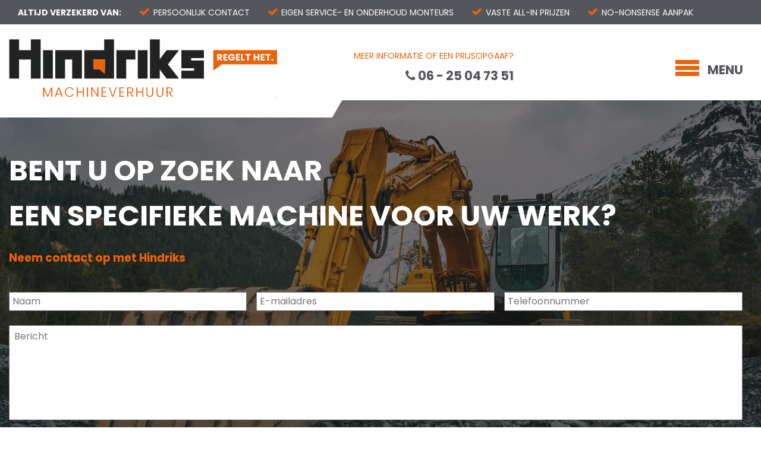

--- FILE ---
content_type: text/html; charset=utf-8
request_url: https://www.google.com/recaptcha/api2/anchor?ar=1&k=6Ld0rXglAAAAAH9172ZTGoajT_26XZoJ7UFhMNh-&co=aHR0cHM6Ly93d3cuaGluZHJpa3NtYWNoaW5ldmVyaHV1ci5ubDo0NDM.&hl=nl&v=N67nZn4AqZkNcbeMu4prBgzg&theme=light&size=normal&anchor-ms=20000&execute-ms=30000&cb=8auf0fnglypx
body_size: 50649
content:
<!DOCTYPE HTML><html dir="ltr" lang="nl"><head><meta http-equiv="Content-Type" content="text/html; charset=UTF-8">
<meta http-equiv="X-UA-Compatible" content="IE=edge">
<title>reCAPTCHA</title>
<style type="text/css">
/* cyrillic-ext */
@font-face {
  font-family: 'Roboto';
  font-style: normal;
  font-weight: 400;
  font-stretch: 100%;
  src: url(//fonts.gstatic.com/s/roboto/v48/KFO7CnqEu92Fr1ME7kSn66aGLdTylUAMa3GUBHMdazTgWw.woff2) format('woff2');
  unicode-range: U+0460-052F, U+1C80-1C8A, U+20B4, U+2DE0-2DFF, U+A640-A69F, U+FE2E-FE2F;
}
/* cyrillic */
@font-face {
  font-family: 'Roboto';
  font-style: normal;
  font-weight: 400;
  font-stretch: 100%;
  src: url(//fonts.gstatic.com/s/roboto/v48/KFO7CnqEu92Fr1ME7kSn66aGLdTylUAMa3iUBHMdazTgWw.woff2) format('woff2');
  unicode-range: U+0301, U+0400-045F, U+0490-0491, U+04B0-04B1, U+2116;
}
/* greek-ext */
@font-face {
  font-family: 'Roboto';
  font-style: normal;
  font-weight: 400;
  font-stretch: 100%;
  src: url(//fonts.gstatic.com/s/roboto/v48/KFO7CnqEu92Fr1ME7kSn66aGLdTylUAMa3CUBHMdazTgWw.woff2) format('woff2');
  unicode-range: U+1F00-1FFF;
}
/* greek */
@font-face {
  font-family: 'Roboto';
  font-style: normal;
  font-weight: 400;
  font-stretch: 100%;
  src: url(//fonts.gstatic.com/s/roboto/v48/KFO7CnqEu92Fr1ME7kSn66aGLdTylUAMa3-UBHMdazTgWw.woff2) format('woff2');
  unicode-range: U+0370-0377, U+037A-037F, U+0384-038A, U+038C, U+038E-03A1, U+03A3-03FF;
}
/* math */
@font-face {
  font-family: 'Roboto';
  font-style: normal;
  font-weight: 400;
  font-stretch: 100%;
  src: url(//fonts.gstatic.com/s/roboto/v48/KFO7CnqEu92Fr1ME7kSn66aGLdTylUAMawCUBHMdazTgWw.woff2) format('woff2');
  unicode-range: U+0302-0303, U+0305, U+0307-0308, U+0310, U+0312, U+0315, U+031A, U+0326-0327, U+032C, U+032F-0330, U+0332-0333, U+0338, U+033A, U+0346, U+034D, U+0391-03A1, U+03A3-03A9, U+03B1-03C9, U+03D1, U+03D5-03D6, U+03F0-03F1, U+03F4-03F5, U+2016-2017, U+2034-2038, U+203C, U+2040, U+2043, U+2047, U+2050, U+2057, U+205F, U+2070-2071, U+2074-208E, U+2090-209C, U+20D0-20DC, U+20E1, U+20E5-20EF, U+2100-2112, U+2114-2115, U+2117-2121, U+2123-214F, U+2190, U+2192, U+2194-21AE, U+21B0-21E5, U+21F1-21F2, U+21F4-2211, U+2213-2214, U+2216-22FF, U+2308-230B, U+2310, U+2319, U+231C-2321, U+2336-237A, U+237C, U+2395, U+239B-23B7, U+23D0, U+23DC-23E1, U+2474-2475, U+25AF, U+25B3, U+25B7, U+25BD, U+25C1, U+25CA, U+25CC, U+25FB, U+266D-266F, U+27C0-27FF, U+2900-2AFF, U+2B0E-2B11, U+2B30-2B4C, U+2BFE, U+3030, U+FF5B, U+FF5D, U+1D400-1D7FF, U+1EE00-1EEFF;
}
/* symbols */
@font-face {
  font-family: 'Roboto';
  font-style: normal;
  font-weight: 400;
  font-stretch: 100%;
  src: url(//fonts.gstatic.com/s/roboto/v48/KFO7CnqEu92Fr1ME7kSn66aGLdTylUAMaxKUBHMdazTgWw.woff2) format('woff2');
  unicode-range: U+0001-000C, U+000E-001F, U+007F-009F, U+20DD-20E0, U+20E2-20E4, U+2150-218F, U+2190, U+2192, U+2194-2199, U+21AF, U+21E6-21F0, U+21F3, U+2218-2219, U+2299, U+22C4-22C6, U+2300-243F, U+2440-244A, U+2460-24FF, U+25A0-27BF, U+2800-28FF, U+2921-2922, U+2981, U+29BF, U+29EB, U+2B00-2BFF, U+4DC0-4DFF, U+FFF9-FFFB, U+10140-1018E, U+10190-1019C, U+101A0, U+101D0-101FD, U+102E0-102FB, U+10E60-10E7E, U+1D2C0-1D2D3, U+1D2E0-1D37F, U+1F000-1F0FF, U+1F100-1F1AD, U+1F1E6-1F1FF, U+1F30D-1F30F, U+1F315, U+1F31C, U+1F31E, U+1F320-1F32C, U+1F336, U+1F378, U+1F37D, U+1F382, U+1F393-1F39F, U+1F3A7-1F3A8, U+1F3AC-1F3AF, U+1F3C2, U+1F3C4-1F3C6, U+1F3CA-1F3CE, U+1F3D4-1F3E0, U+1F3ED, U+1F3F1-1F3F3, U+1F3F5-1F3F7, U+1F408, U+1F415, U+1F41F, U+1F426, U+1F43F, U+1F441-1F442, U+1F444, U+1F446-1F449, U+1F44C-1F44E, U+1F453, U+1F46A, U+1F47D, U+1F4A3, U+1F4B0, U+1F4B3, U+1F4B9, U+1F4BB, U+1F4BF, U+1F4C8-1F4CB, U+1F4D6, U+1F4DA, U+1F4DF, U+1F4E3-1F4E6, U+1F4EA-1F4ED, U+1F4F7, U+1F4F9-1F4FB, U+1F4FD-1F4FE, U+1F503, U+1F507-1F50B, U+1F50D, U+1F512-1F513, U+1F53E-1F54A, U+1F54F-1F5FA, U+1F610, U+1F650-1F67F, U+1F687, U+1F68D, U+1F691, U+1F694, U+1F698, U+1F6AD, U+1F6B2, U+1F6B9-1F6BA, U+1F6BC, U+1F6C6-1F6CF, U+1F6D3-1F6D7, U+1F6E0-1F6EA, U+1F6F0-1F6F3, U+1F6F7-1F6FC, U+1F700-1F7FF, U+1F800-1F80B, U+1F810-1F847, U+1F850-1F859, U+1F860-1F887, U+1F890-1F8AD, U+1F8B0-1F8BB, U+1F8C0-1F8C1, U+1F900-1F90B, U+1F93B, U+1F946, U+1F984, U+1F996, U+1F9E9, U+1FA00-1FA6F, U+1FA70-1FA7C, U+1FA80-1FA89, U+1FA8F-1FAC6, U+1FACE-1FADC, U+1FADF-1FAE9, U+1FAF0-1FAF8, U+1FB00-1FBFF;
}
/* vietnamese */
@font-face {
  font-family: 'Roboto';
  font-style: normal;
  font-weight: 400;
  font-stretch: 100%;
  src: url(//fonts.gstatic.com/s/roboto/v48/KFO7CnqEu92Fr1ME7kSn66aGLdTylUAMa3OUBHMdazTgWw.woff2) format('woff2');
  unicode-range: U+0102-0103, U+0110-0111, U+0128-0129, U+0168-0169, U+01A0-01A1, U+01AF-01B0, U+0300-0301, U+0303-0304, U+0308-0309, U+0323, U+0329, U+1EA0-1EF9, U+20AB;
}
/* latin-ext */
@font-face {
  font-family: 'Roboto';
  font-style: normal;
  font-weight: 400;
  font-stretch: 100%;
  src: url(//fonts.gstatic.com/s/roboto/v48/KFO7CnqEu92Fr1ME7kSn66aGLdTylUAMa3KUBHMdazTgWw.woff2) format('woff2');
  unicode-range: U+0100-02BA, U+02BD-02C5, U+02C7-02CC, U+02CE-02D7, U+02DD-02FF, U+0304, U+0308, U+0329, U+1D00-1DBF, U+1E00-1E9F, U+1EF2-1EFF, U+2020, U+20A0-20AB, U+20AD-20C0, U+2113, U+2C60-2C7F, U+A720-A7FF;
}
/* latin */
@font-face {
  font-family: 'Roboto';
  font-style: normal;
  font-weight: 400;
  font-stretch: 100%;
  src: url(//fonts.gstatic.com/s/roboto/v48/KFO7CnqEu92Fr1ME7kSn66aGLdTylUAMa3yUBHMdazQ.woff2) format('woff2');
  unicode-range: U+0000-00FF, U+0131, U+0152-0153, U+02BB-02BC, U+02C6, U+02DA, U+02DC, U+0304, U+0308, U+0329, U+2000-206F, U+20AC, U+2122, U+2191, U+2193, U+2212, U+2215, U+FEFF, U+FFFD;
}
/* cyrillic-ext */
@font-face {
  font-family: 'Roboto';
  font-style: normal;
  font-weight: 500;
  font-stretch: 100%;
  src: url(//fonts.gstatic.com/s/roboto/v48/KFO7CnqEu92Fr1ME7kSn66aGLdTylUAMa3GUBHMdazTgWw.woff2) format('woff2');
  unicode-range: U+0460-052F, U+1C80-1C8A, U+20B4, U+2DE0-2DFF, U+A640-A69F, U+FE2E-FE2F;
}
/* cyrillic */
@font-face {
  font-family: 'Roboto';
  font-style: normal;
  font-weight: 500;
  font-stretch: 100%;
  src: url(//fonts.gstatic.com/s/roboto/v48/KFO7CnqEu92Fr1ME7kSn66aGLdTylUAMa3iUBHMdazTgWw.woff2) format('woff2');
  unicode-range: U+0301, U+0400-045F, U+0490-0491, U+04B0-04B1, U+2116;
}
/* greek-ext */
@font-face {
  font-family: 'Roboto';
  font-style: normal;
  font-weight: 500;
  font-stretch: 100%;
  src: url(//fonts.gstatic.com/s/roboto/v48/KFO7CnqEu92Fr1ME7kSn66aGLdTylUAMa3CUBHMdazTgWw.woff2) format('woff2');
  unicode-range: U+1F00-1FFF;
}
/* greek */
@font-face {
  font-family: 'Roboto';
  font-style: normal;
  font-weight: 500;
  font-stretch: 100%;
  src: url(//fonts.gstatic.com/s/roboto/v48/KFO7CnqEu92Fr1ME7kSn66aGLdTylUAMa3-UBHMdazTgWw.woff2) format('woff2');
  unicode-range: U+0370-0377, U+037A-037F, U+0384-038A, U+038C, U+038E-03A1, U+03A3-03FF;
}
/* math */
@font-face {
  font-family: 'Roboto';
  font-style: normal;
  font-weight: 500;
  font-stretch: 100%;
  src: url(//fonts.gstatic.com/s/roboto/v48/KFO7CnqEu92Fr1ME7kSn66aGLdTylUAMawCUBHMdazTgWw.woff2) format('woff2');
  unicode-range: U+0302-0303, U+0305, U+0307-0308, U+0310, U+0312, U+0315, U+031A, U+0326-0327, U+032C, U+032F-0330, U+0332-0333, U+0338, U+033A, U+0346, U+034D, U+0391-03A1, U+03A3-03A9, U+03B1-03C9, U+03D1, U+03D5-03D6, U+03F0-03F1, U+03F4-03F5, U+2016-2017, U+2034-2038, U+203C, U+2040, U+2043, U+2047, U+2050, U+2057, U+205F, U+2070-2071, U+2074-208E, U+2090-209C, U+20D0-20DC, U+20E1, U+20E5-20EF, U+2100-2112, U+2114-2115, U+2117-2121, U+2123-214F, U+2190, U+2192, U+2194-21AE, U+21B0-21E5, U+21F1-21F2, U+21F4-2211, U+2213-2214, U+2216-22FF, U+2308-230B, U+2310, U+2319, U+231C-2321, U+2336-237A, U+237C, U+2395, U+239B-23B7, U+23D0, U+23DC-23E1, U+2474-2475, U+25AF, U+25B3, U+25B7, U+25BD, U+25C1, U+25CA, U+25CC, U+25FB, U+266D-266F, U+27C0-27FF, U+2900-2AFF, U+2B0E-2B11, U+2B30-2B4C, U+2BFE, U+3030, U+FF5B, U+FF5D, U+1D400-1D7FF, U+1EE00-1EEFF;
}
/* symbols */
@font-face {
  font-family: 'Roboto';
  font-style: normal;
  font-weight: 500;
  font-stretch: 100%;
  src: url(//fonts.gstatic.com/s/roboto/v48/KFO7CnqEu92Fr1ME7kSn66aGLdTylUAMaxKUBHMdazTgWw.woff2) format('woff2');
  unicode-range: U+0001-000C, U+000E-001F, U+007F-009F, U+20DD-20E0, U+20E2-20E4, U+2150-218F, U+2190, U+2192, U+2194-2199, U+21AF, U+21E6-21F0, U+21F3, U+2218-2219, U+2299, U+22C4-22C6, U+2300-243F, U+2440-244A, U+2460-24FF, U+25A0-27BF, U+2800-28FF, U+2921-2922, U+2981, U+29BF, U+29EB, U+2B00-2BFF, U+4DC0-4DFF, U+FFF9-FFFB, U+10140-1018E, U+10190-1019C, U+101A0, U+101D0-101FD, U+102E0-102FB, U+10E60-10E7E, U+1D2C0-1D2D3, U+1D2E0-1D37F, U+1F000-1F0FF, U+1F100-1F1AD, U+1F1E6-1F1FF, U+1F30D-1F30F, U+1F315, U+1F31C, U+1F31E, U+1F320-1F32C, U+1F336, U+1F378, U+1F37D, U+1F382, U+1F393-1F39F, U+1F3A7-1F3A8, U+1F3AC-1F3AF, U+1F3C2, U+1F3C4-1F3C6, U+1F3CA-1F3CE, U+1F3D4-1F3E0, U+1F3ED, U+1F3F1-1F3F3, U+1F3F5-1F3F7, U+1F408, U+1F415, U+1F41F, U+1F426, U+1F43F, U+1F441-1F442, U+1F444, U+1F446-1F449, U+1F44C-1F44E, U+1F453, U+1F46A, U+1F47D, U+1F4A3, U+1F4B0, U+1F4B3, U+1F4B9, U+1F4BB, U+1F4BF, U+1F4C8-1F4CB, U+1F4D6, U+1F4DA, U+1F4DF, U+1F4E3-1F4E6, U+1F4EA-1F4ED, U+1F4F7, U+1F4F9-1F4FB, U+1F4FD-1F4FE, U+1F503, U+1F507-1F50B, U+1F50D, U+1F512-1F513, U+1F53E-1F54A, U+1F54F-1F5FA, U+1F610, U+1F650-1F67F, U+1F687, U+1F68D, U+1F691, U+1F694, U+1F698, U+1F6AD, U+1F6B2, U+1F6B9-1F6BA, U+1F6BC, U+1F6C6-1F6CF, U+1F6D3-1F6D7, U+1F6E0-1F6EA, U+1F6F0-1F6F3, U+1F6F7-1F6FC, U+1F700-1F7FF, U+1F800-1F80B, U+1F810-1F847, U+1F850-1F859, U+1F860-1F887, U+1F890-1F8AD, U+1F8B0-1F8BB, U+1F8C0-1F8C1, U+1F900-1F90B, U+1F93B, U+1F946, U+1F984, U+1F996, U+1F9E9, U+1FA00-1FA6F, U+1FA70-1FA7C, U+1FA80-1FA89, U+1FA8F-1FAC6, U+1FACE-1FADC, U+1FADF-1FAE9, U+1FAF0-1FAF8, U+1FB00-1FBFF;
}
/* vietnamese */
@font-face {
  font-family: 'Roboto';
  font-style: normal;
  font-weight: 500;
  font-stretch: 100%;
  src: url(//fonts.gstatic.com/s/roboto/v48/KFO7CnqEu92Fr1ME7kSn66aGLdTylUAMa3OUBHMdazTgWw.woff2) format('woff2');
  unicode-range: U+0102-0103, U+0110-0111, U+0128-0129, U+0168-0169, U+01A0-01A1, U+01AF-01B0, U+0300-0301, U+0303-0304, U+0308-0309, U+0323, U+0329, U+1EA0-1EF9, U+20AB;
}
/* latin-ext */
@font-face {
  font-family: 'Roboto';
  font-style: normal;
  font-weight: 500;
  font-stretch: 100%;
  src: url(//fonts.gstatic.com/s/roboto/v48/KFO7CnqEu92Fr1ME7kSn66aGLdTylUAMa3KUBHMdazTgWw.woff2) format('woff2');
  unicode-range: U+0100-02BA, U+02BD-02C5, U+02C7-02CC, U+02CE-02D7, U+02DD-02FF, U+0304, U+0308, U+0329, U+1D00-1DBF, U+1E00-1E9F, U+1EF2-1EFF, U+2020, U+20A0-20AB, U+20AD-20C0, U+2113, U+2C60-2C7F, U+A720-A7FF;
}
/* latin */
@font-face {
  font-family: 'Roboto';
  font-style: normal;
  font-weight: 500;
  font-stretch: 100%;
  src: url(//fonts.gstatic.com/s/roboto/v48/KFO7CnqEu92Fr1ME7kSn66aGLdTylUAMa3yUBHMdazQ.woff2) format('woff2');
  unicode-range: U+0000-00FF, U+0131, U+0152-0153, U+02BB-02BC, U+02C6, U+02DA, U+02DC, U+0304, U+0308, U+0329, U+2000-206F, U+20AC, U+2122, U+2191, U+2193, U+2212, U+2215, U+FEFF, U+FFFD;
}
/* cyrillic-ext */
@font-face {
  font-family: 'Roboto';
  font-style: normal;
  font-weight: 900;
  font-stretch: 100%;
  src: url(//fonts.gstatic.com/s/roboto/v48/KFO7CnqEu92Fr1ME7kSn66aGLdTylUAMa3GUBHMdazTgWw.woff2) format('woff2');
  unicode-range: U+0460-052F, U+1C80-1C8A, U+20B4, U+2DE0-2DFF, U+A640-A69F, U+FE2E-FE2F;
}
/* cyrillic */
@font-face {
  font-family: 'Roboto';
  font-style: normal;
  font-weight: 900;
  font-stretch: 100%;
  src: url(//fonts.gstatic.com/s/roboto/v48/KFO7CnqEu92Fr1ME7kSn66aGLdTylUAMa3iUBHMdazTgWw.woff2) format('woff2');
  unicode-range: U+0301, U+0400-045F, U+0490-0491, U+04B0-04B1, U+2116;
}
/* greek-ext */
@font-face {
  font-family: 'Roboto';
  font-style: normal;
  font-weight: 900;
  font-stretch: 100%;
  src: url(//fonts.gstatic.com/s/roboto/v48/KFO7CnqEu92Fr1ME7kSn66aGLdTylUAMa3CUBHMdazTgWw.woff2) format('woff2');
  unicode-range: U+1F00-1FFF;
}
/* greek */
@font-face {
  font-family: 'Roboto';
  font-style: normal;
  font-weight: 900;
  font-stretch: 100%;
  src: url(//fonts.gstatic.com/s/roboto/v48/KFO7CnqEu92Fr1ME7kSn66aGLdTylUAMa3-UBHMdazTgWw.woff2) format('woff2');
  unicode-range: U+0370-0377, U+037A-037F, U+0384-038A, U+038C, U+038E-03A1, U+03A3-03FF;
}
/* math */
@font-face {
  font-family: 'Roboto';
  font-style: normal;
  font-weight: 900;
  font-stretch: 100%;
  src: url(//fonts.gstatic.com/s/roboto/v48/KFO7CnqEu92Fr1ME7kSn66aGLdTylUAMawCUBHMdazTgWw.woff2) format('woff2');
  unicode-range: U+0302-0303, U+0305, U+0307-0308, U+0310, U+0312, U+0315, U+031A, U+0326-0327, U+032C, U+032F-0330, U+0332-0333, U+0338, U+033A, U+0346, U+034D, U+0391-03A1, U+03A3-03A9, U+03B1-03C9, U+03D1, U+03D5-03D6, U+03F0-03F1, U+03F4-03F5, U+2016-2017, U+2034-2038, U+203C, U+2040, U+2043, U+2047, U+2050, U+2057, U+205F, U+2070-2071, U+2074-208E, U+2090-209C, U+20D0-20DC, U+20E1, U+20E5-20EF, U+2100-2112, U+2114-2115, U+2117-2121, U+2123-214F, U+2190, U+2192, U+2194-21AE, U+21B0-21E5, U+21F1-21F2, U+21F4-2211, U+2213-2214, U+2216-22FF, U+2308-230B, U+2310, U+2319, U+231C-2321, U+2336-237A, U+237C, U+2395, U+239B-23B7, U+23D0, U+23DC-23E1, U+2474-2475, U+25AF, U+25B3, U+25B7, U+25BD, U+25C1, U+25CA, U+25CC, U+25FB, U+266D-266F, U+27C0-27FF, U+2900-2AFF, U+2B0E-2B11, U+2B30-2B4C, U+2BFE, U+3030, U+FF5B, U+FF5D, U+1D400-1D7FF, U+1EE00-1EEFF;
}
/* symbols */
@font-face {
  font-family: 'Roboto';
  font-style: normal;
  font-weight: 900;
  font-stretch: 100%;
  src: url(//fonts.gstatic.com/s/roboto/v48/KFO7CnqEu92Fr1ME7kSn66aGLdTylUAMaxKUBHMdazTgWw.woff2) format('woff2');
  unicode-range: U+0001-000C, U+000E-001F, U+007F-009F, U+20DD-20E0, U+20E2-20E4, U+2150-218F, U+2190, U+2192, U+2194-2199, U+21AF, U+21E6-21F0, U+21F3, U+2218-2219, U+2299, U+22C4-22C6, U+2300-243F, U+2440-244A, U+2460-24FF, U+25A0-27BF, U+2800-28FF, U+2921-2922, U+2981, U+29BF, U+29EB, U+2B00-2BFF, U+4DC0-4DFF, U+FFF9-FFFB, U+10140-1018E, U+10190-1019C, U+101A0, U+101D0-101FD, U+102E0-102FB, U+10E60-10E7E, U+1D2C0-1D2D3, U+1D2E0-1D37F, U+1F000-1F0FF, U+1F100-1F1AD, U+1F1E6-1F1FF, U+1F30D-1F30F, U+1F315, U+1F31C, U+1F31E, U+1F320-1F32C, U+1F336, U+1F378, U+1F37D, U+1F382, U+1F393-1F39F, U+1F3A7-1F3A8, U+1F3AC-1F3AF, U+1F3C2, U+1F3C4-1F3C6, U+1F3CA-1F3CE, U+1F3D4-1F3E0, U+1F3ED, U+1F3F1-1F3F3, U+1F3F5-1F3F7, U+1F408, U+1F415, U+1F41F, U+1F426, U+1F43F, U+1F441-1F442, U+1F444, U+1F446-1F449, U+1F44C-1F44E, U+1F453, U+1F46A, U+1F47D, U+1F4A3, U+1F4B0, U+1F4B3, U+1F4B9, U+1F4BB, U+1F4BF, U+1F4C8-1F4CB, U+1F4D6, U+1F4DA, U+1F4DF, U+1F4E3-1F4E6, U+1F4EA-1F4ED, U+1F4F7, U+1F4F9-1F4FB, U+1F4FD-1F4FE, U+1F503, U+1F507-1F50B, U+1F50D, U+1F512-1F513, U+1F53E-1F54A, U+1F54F-1F5FA, U+1F610, U+1F650-1F67F, U+1F687, U+1F68D, U+1F691, U+1F694, U+1F698, U+1F6AD, U+1F6B2, U+1F6B9-1F6BA, U+1F6BC, U+1F6C6-1F6CF, U+1F6D3-1F6D7, U+1F6E0-1F6EA, U+1F6F0-1F6F3, U+1F6F7-1F6FC, U+1F700-1F7FF, U+1F800-1F80B, U+1F810-1F847, U+1F850-1F859, U+1F860-1F887, U+1F890-1F8AD, U+1F8B0-1F8BB, U+1F8C0-1F8C1, U+1F900-1F90B, U+1F93B, U+1F946, U+1F984, U+1F996, U+1F9E9, U+1FA00-1FA6F, U+1FA70-1FA7C, U+1FA80-1FA89, U+1FA8F-1FAC6, U+1FACE-1FADC, U+1FADF-1FAE9, U+1FAF0-1FAF8, U+1FB00-1FBFF;
}
/* vietnamese */
@font-face {
  font-family: 'Roboto';
  font-style: normal;
  font-weight: 900;
  font-stretch: 100%;
  src: url(//fonts.gstatic.com/s/roboto/v48/KFO7CnqEu92Fr1ME7kSn66aGLdTylUAMa3OUBHMdazTgWw.woff2) format('woff2');
  unicode-range: U+0102-0103, U+0110-0111, U+0128-0129, U+0168-0169, U+01A0-01A1, U+01AF-01B0, U+0300-0301, U+0303-0304, U+0308-0309, U+0323, U+0329, U+1EA0-1EF9, U+20AB;
}
/* latin-ext */
@font-face {
  font-family: 'Roboto';
  font-style: normal;
  font-weight: 900;
  font-stretch: 100%;
  src: url(//fonts.gstatic.com/s/roboto/v48/KFO7CnqEu92Fr1ME7kSn66aGLdTylUAMa3KUBHMdazTgWw.woff2) format('woff2');
  unicode-range: U+0100-02BA, U+02BD-02C5, U+02C7-02CC, U+02CE-02D7, U+02DD-02FF, U+0304, U+0308, U+0329, U+1D00-1DBF, U+1E00-1E9F, U+1EF2-1EFF, U+2020, U+20A0-20AB, U+20AD-20C0, U+2113, U+2C60-2C7F, U+A720-A7FF;
}
/* latin */
@font-face {
  font-family: 'Roboto';
  font-style: normal;
  font-weight: 900;
  font-stretch: 100%;
  src: url(//fonts.gstatic.com/s/roboto/v48/KFO7CnqEu92Fr1ME7kSn66aGLdTylUAMa3yUBHMdazQ.woff2) format('woff2');
  unicode-range: U+0000-00FF, U+0131, U+0152-0153, U+02BB-02BC, U+02C6, U+02DA, U+02DC, U+0304, U+0308, U+0329, U+2000-206F, U+20AC, U+2122, U+2191, U+2193, U+2212, U+2215, U+FEFF, U+FFFD;
}

</style>
<link rel="stylesheet" type="text/css" href="https://www.gstatic.com/recaptcha/releases/N67nZn4AqZkNcbeMu4prBgzg/styles__ltr.css">
<script nonce="ZCXUG9SXHIUi387nsGNnGQ" type="text/javascript">window['__recaptcha_api'] = 'https://www.google.com/recaptcha/api2/';</script>
<script type="text/javascript" src="https://www.gstatic.com/recaptcha/releases/N67nZn4AqZkNcbeMu4prBgzg/recaptcha__nl.js" nonce="ZCXUG9SXHIUi387nsGNnGQ">
      
    </script></head>
<body><div id="rc-anchor-alert" class="rc-anchor-alert"></div>
<input type="hidden" id="recaptcha-token" value="[base64]">
<script type="text/javascript" nonce="ZCXUG9SXHIUi387nsGNnGQ">
      recaptcha.anchor.Main.init("[\x22ainput\x22,[\x22bgdata\x22,\x22\x22,\[base64]/[base64]/[base64]/bmV3IHJbeF0oY1swXSk6RT09Mj9uZXcgclt4XShjWzBdLGNbMV0pOkU9PTM/bmV3IHJbeF0oY1swXSxjWzFdLGNbMl0pOkU9PTQ/[base64]/[base64]/[base64]/[base64]/[base64]/[base64]/[base64]/[base64]\x22,\[base64]\\u003d\x22,\[base64]/CqxpnPsKJacKRWsKUXMKkw5h0QsKMT1FuwqB4I8KOw5LDsAkMJEtheWM8w5TDsMK4w4YueMOPPg8aUzZgcsK8CUtSChVdBTVRwpQ+ZsONw7cgwp7Cn8ONwqxCZT5FAcKkw5h1wofDn8O2TcO3acOlw5/CscKdP1g5wqPCp8KCA8KKd8KqwoPCosOaw4pRWWswSMOyRRt6P0Qjw4HCisKreHFDVnN4McK9wpxrw5N8w5YQwpw/w6PClVAqBcO1w44dVMO1wr/DmAIXw4XDl3jCjMKMd0rCisOQVTgWw5Ruw513w5paV8KCb8OnK1fClcO5H8KsTzIVaMOrwrY5w4hhL8OsQmopwpXCskYyCcKJLEvDmm7DmsKdw7nCnnldbMKqD8K9KAHDrcOSPQHChcObX1vCj8KNSUHDssKcK1jCqivDgyHCjT7DrlLDhhQcwp/CmMOKc8Kaw5AWwrNGwrLCisORMlF/cghzwrbDq8Klw7wpwqDCnEjCtTEOKG/Cl8K4dDbCoMK2LGrCqcK+a37DlRHDnsOjDwbCvS/CrsKYwq1bdcOzLHlkw5xnwr7DmcKUw6ZAGSccw5TDhMKlCcOjw4/DssOcw40mwpc/GwpiCCrCmcKBX03DuMO4wqLCrmHChDnCjsOxBsKrw6dLwo7Cg114Giwjw5fCiCPDrcKpw5jCpkFIwpIxw5dYScOGwqPCrcO5I8KWwrBbw59Uw48qbWJ/OSfCu0vDumLDgcO8O8KFLDUvw5hCZsOIWyJaw4XDicKxGknCg8KiM0ZvY8K3cMOyHBHDiUk9w6FKGFrCkCEkPDTChcKcOcOow6fDtn0Yw74ow7QvwprDjRUawqHDmsOOw6BawqrDhcKQw5Q/fcOnwqPDkhQlR8KWGcOaJCk6w5N5fxTDgcKdSMK5wq0wQcKlQFzDpWbCusKdwqXCt8KmwpxfCcKIdMKPwqbDqMK5w5lLw5nDgzzCgMKawoQGZz1oFjhQwqzCgcKvdsOlcMKEGxfCqQrDssKtw4wgwpcjJcOZVjBLw4/ClcKOaF4eUgnCoMK0M1PDsh5qScOVQMKmVS05wqHDpcOpw6/DgR0qBcObw6XCrcKSw68Uw4xww4Few6LDl8OudMOoIMOPw5IcwpoSIsKvM0gCwofCrx0/[base64]/CicKUwpPCkMOuw5zDmMK7w5TDt8OAwrEAR1TCscK6G116DsOKw7Ysw5vDnMO/wqXDrWPDi8KiwoTCi8KLwpAQTMKdBVrDvcKMUMKNbcOWw6jDjxJtwoxww4YTScKsPyfDucKjw4rChlHDjsO/wrbCusOUYR4xw77DoMKxw6nDjGVtw6VrRcK+w5YbCsOtwqRawpRgfV90c27DoGZVdGMIw4tAwprDkMKVwqHChyZOwpNhwpAqY0I6w5LDssOZc8Opc8KIfMKVckA2wq1GwovDgELDiQbCm1MSH8KHwr51AcOpwrt0wpnCkn/[base64]/DnzHDs3l+woLDhhkvaGddQlfDrAAgEcOebljDj8OUwokLUSdTw64PwqgEUF7Cl8KYVndoP3MSwpvDqsKvCBTCqCHDmlMZSMKWScKPwoB0woLDhMOAwp3Cu8OUw4FyMcKpwqtBFsK6w6jCpWTCqcOUwrHCsnBPw6HCpWLCqwzCpcOoZSnDgENsw4nCriESw4/DmsKvw7DDpRvCjcO+w7J0wpvDrUfCpcKWDQ0Pw4rDpg7Dj8KQfcK1X8OjHwLClXpLTsK4X8OHJDzCnsOuw4FMBFTDjWgDb8Kiw4LDqMKzNMOgFMOCPcKcw7rCiXfDkirDpMKWTsKvwqRowr3DtDReX2XDjTPCjnx/WnFjwqrDuXDCicOMFBHCh8KLbsK/UsKKUknCoMKMwoHDmsKKIC3CjE/DkmE4w5LCi8K1w7DCosK/[base64]/[base64]/CozQfwqN/O8KkHcK1EMKUPsOGTjTDhsOywq0dMzfDlzk/w7jDkXIgw69dfiR+w6AMwoZkw5bCqMOfP8K6fm0swrAiS8KXwqbCkMOJU0rCjGY4w7Y1w63DlcOhOC/DhMOqagXCssKWwprCvcOTw5vCvcKaD8KQKV3DssKzJMKVwrUSejLDvMOow4kAe8K4wofDhAMSRMOkfMKlwr/CtMK1KCDCtcKyF8Klw7DCjDvCnxnDqMOXEwYowr7DuMOLVhUUw543wpkZHsKAwoJOKMKTwr/DijLDgygyA8OAw4/[base64]/Dq8OGbzBJw6VHwoHCj8KjAMOKwrMdw73DjMO7AU8XOcKaBsOkw5vCtFLCusK6w7XCssOqCsOlwoPDh8OqMSnCvsKJUcONwocYJBAGRMOCw5NkIcO/wo3Cu3LDh8K7bDHDvH/DjsKSL8K8w5jDhMKGw44bw5crwrI2wpglworDg1tiw4fDgcO9RVNQw5ofw59ow5EZw7QbGcKKwpDCowJ8AMKOBsO3w6vDiMKIB1PCi2nCq8O8H8KPdlDCgcOLwrPDnsKDW2jCsW0Zw74CwpbCk0hSwpQ5fADDlcOdDcOUwp/CkQctwqQBADrCiwvCsQ0cY8OhIwHCjgTDilbDjsO/[base64]/ZxlcP8OKXULCrxETw6TCnMKRCcOMw4vDiSvCuwrDh0vDgh/CucOaw4XDvMOww5J0wojDsWPDscK+Ljh5w5w6wq/[base64]/w5RMw6JfG8Odw6HCgFPDpQHCsMOgZ8OOaELDmxwwEcOSOQgnw4fCrsOPDB/DtcOPwodAQXPDqMK9w6LCmcOxw4RUQUzCuiHCvcKDOhFPPcOdMMKmw6TCjsKvFHsOwoUgw4TCt8KQbsKwB8O6wrQCYC3Di04tdcOLw5Fcw4/[base64]/CgEd3JxjDuFbCuMKoCcKsEBNCJihua8K+wqsIwrzCgV0fw5ZtwrZmHm9Xw54AFVjCnE/DvTxMwq9zw5TCpMKjZ8KbLQc8wpbCiMOWAy5Rwoohw5J8WjrDkcOZwoY2GsK9w5rDqzZQasO1wpjDmxZgwqIyVsOHBXrDkULCv8O0woV/w7nClsO5woDCkcOtL2vCisKYw6sRPsOJwpDDn14Yw4BLKRgKwqpyw4/DpcOkbCIYw4lxw7bDg8KDAMKAw5JMw6AsBcOKw7ogwp/DlT5dI0ZwwpM/w4DDmcK3wrDCuDd3wqgpw6XDpU/Dk8OBwrc2d8OlSRPCo2k3UnDDncOXIMKMw5BiXjbCiAENCMO4w7zCoMOBw5fCosKZwr/CiMOTKR7CmsKlaMKiwoTCojRsDcOWw6vCt8KFwp/[base64]/Cn8Kmw4DCvx/DqMOQw5zDlsKAw59lw44CR8OdShPCgcK7woLCrUXCpcOKw63Do3pAIsOMwq/[base64]/[base64]/Ct8KHwozCjFcSw7IHwo3Cog7CusKMwoVnPMOewqfDu8O/W1vClRJ7wrzDpzN7WcKbw4sbSV/DlsKxHGPCksOeacKQMcOuMsK3K17Cp8O9wp7Cs8KTw5vCuABdwrNEw5sLw4ITccKKw6QxJGfDl8OoWkzDuQQ5DxE1EgTDpcKOw4fCtsOlwpXDtFfDmA49PzXCpjh0FMK1w7bDk8Obw4/DusO8GMOrXinDmcKdw6kEw405DcO+UcKZRMKmwr1OJQFRYMKDV8OgwrfCuGxROFrDk8OvFTJme8K/[base64]/DucOqwo3CrMKlwopzw4YaKzpRc8Ocwp3DgQoow5HDgsKxRsKGw6zDicKgwqfDtMO6wp/Dj8Kxw6HCoU3DjWHCm8KQwoR1WMO0wpxvHkDDnRQhHxXCq8KaScOJecOFw7fClDhuWMOsDkbCjsOvAMOEwoMzwrNRwqp8JsK+wo5Ue8OpejcNwpkPw7zCuRnDukAUCVTDjEfDsS4Qw6A/w7/DlGNLw7PCmMO7w6cvVEfDuDTCsMO3C17CicKswpQibMOLwpjDsGMfw6tDw6TDkMODw4xdw7tpDwrCnyYjwpBNwpbCj8KGNGPChjAofH7DuMOrw4IxwqTCuRrDm8K0w6jCv8Kzelpqwp0fw6c4RcK9XcKsw4TDvcOTwqvCm8KLw5UkVx/Clj1yd3ZEwrcnP8OAwqoIwoxUwoLDrsKab8OGA2zCnnHDlUTCpcO3e0Qhw57Cs8KVXkXDsFIZwpnCsMK4w5jDjlkcwpofB0jCi8K2wp96wrErw5kiw6jCmmjDpsOzfnvDlVwuCinDlsO0w7fCpMK9aFNfw5XDrcOvwp5dw44Cw5VoHD/DmGnDn8KWw7zDpsK7w7MLw5TDh13CqCQcw7vDnsKpa10mw7g6w6jCj04lcMOcccOkSsOraMOFwqfDuFTDrcOpw7DDlV0QLcKHCcKiKDLDs1pTfcKtC8Ohw7/CkCMdWBzCkMKRwpfCm8KGwrg8H13DihXCiXMBH244wo5sPcKuwrbDucKBw5vCvMODw5vCtsKeLsKbw60IDsKmIBk0YmvCjsKSw5INwpYmwpByesOmw5bCjBZ8woB5R2V4w6tXw6JpXcKcasKbwp7CjcO9w40Ow7/CrsO0wpzDiMO1dAfDvQXCoTA+VTZ/[base64]/wonDmRocwpMQwqjDrBYww5t1wrXDhwjDvX3Cg8OCw6DCscK1OcOOwqnDnWomwpwWwrhKwpRgTMOdw6NuBRRYFFbDrWjDqsOrw57CvUHCncKRO3fDhMKVw77CoMOxw7DChsKRwpU5wqc0wrhOYSNiw641woYFwqnDuCvCtVFnCRBcwoPDvRh1w7jDgMO8w7/DuAIkOsK4w5MIw6bCosOrQsKEOg7CiCXCu3HCkR4qw55bwp3DtSVZO8Oqc8K+VcKbw7llPmBWKDzDtcOuWFkvwoHClV3CuB7DjcOPQMO1w5cIwoVEw5Q+w57CjRPCgCxcXjUpblDCmTDDnhHDrjlrPMOywqhuw4LDoF/Ci8Knw6XDrMKzeW7CicKrwoYNwrTCocKiwrcLW8KzcMOpwq7Du8OSwoVlwoQ9IsOowqXChMOFWMKCw4gwE8Ogwo5xQwvDtDPDtsKWV8OZaMOowp7DvzImbMO6aMOZwoM/woNlw4lIw45BLcOEeF/Ch1xkw5s7HGBZFUfCj8K+wrUQa8OHw5HDicOIw4Z5djxXEsOHw68Cw7UKIBgmUV/[base64]/[base64]/[base64]/CnsKnwr9YAcOiJg7CgMK/woHDuMOUwoDCsxPCmU82cwEjw5rCr8K5EsKvNRNFA8OJwrdOwpjCm8KMwqXDgMOiwq/[base64]/Cp0F5w5zCu08lbCHDr8K/[base64]/Dq8OPKn/[base64]/[base64]/Kh0OOF46w4fCl8OLKcOsw5fDkcOzXsKPwq/[base64]/HsKCwofCjnpbXsK9AcOXVcK/NMOBwqXChxXDqMOTIH8Vw6cwGcO3SEA7AsKbFcOXw5LDucKQw43ClsOMM8K+bE96w4jDncOTw69bwprDplzDlsOrwoLDtXbClhLDmX8qw7zCt1B0w4bDsSPDm3dAw7jDkUHDucO7eHfCuMO/wpVTdMKSO2czRsKQw7Row4DDh8Kyw6XCshEeaMObw5bDgsOKw7h1wqYkVMKeW3DDjE/DusKywpfCosKawoZIwrvDp2rChyfCjMKow5VrXTIcdUHCgFTCrSvClMKKwqfDu8O0GcOOTsOvwqoJBcKewoFqw5A/wrxjwqBoB8Otw5/CgBHCo8KASUcfJ8OfwqbDmzR1wrN/SMKBNsKxZBTCsVJMCG/[base64]/[base64]/w78CwprCkzLCtGLChDLCiHZywrVZGsKow4NUcBp+HzEaw6hjwqgHwqzCkFVzdsKRWsKPcMOZw4nDoHxwNsOzwpTCuMKyw7rClsKyw5HDinhfwoAkSgbCi8OKw6NED8KoZmVtwrF5ZcOhwpnCsE4/[base64]/[base64]/DqMKZS2bCv8OgwpzDq8Kgwo9dw7rCvMKGe8KsSsKjaHrDhcKNa8KwwpAHWQNYw6bDmcOZI0MNHsOEw7gvwpnCoMO5dMO9w6g9w5A6P3hlw4gKw7VED29Lwol3w43ClMKawo7DlsOoLEzCuVHDi8O9wo4uwr9xw5kjw64ZwrliwovDtcKgUMKiXsKydjokwo/DicKrw7jCvcK6wqFyw5rClsOITCQjBMKzD8O+MA0owrfDnsO8CsOofzMLw6PCiEDCuyx6F8KpSRVLwpDDh8Kjw4DDgUlbwoBaw7rDqmvDmgTCp8O6w53CiB8YZMKHworCrTjCk0U9w45Qwp/Dq8K/Pws2wp0cwqDDgsKbw4doFzPDlcKcAMK6CcOMIzkqa3g4IMOtw4wvFCHCg8KOQ8KlaMOrwqPCrsKPw7dqKcKLVsKSIUVffcK4XcKCPcKHw6sVMsOewqrDocOwZXvDkQLDt8KNDcOFw5Idw7PCicO7w6XCpsKXM0rDjMOdLkbDscKTw5jDjsK6QH/CnMK3fMKNwr5ww7jCh8KvEh3CpnElfMKjw5jDvSfCpV4Ec3zDpcKPGUXDoifCkMODW3Q0BmbDqBTCiMK8e1LDmXrDsMOseMOCw4QYw5TClMOXwpNQw7fDrCltwprCuVbChCvDvMOzwp4yLw/Cq8KdwoLCoRbDrcKmDcKEwrw+GcOsNUXCvcKMwrXDkkzDgk5mwoNLFnd4RnA8wpk0w5nCt314NsKVw7RKX8KSw67CtMO1wpbCtyxDwqU3wqlTwqxkFSfChDNUZcOxwrDDiirDikRaAFHDvMKgP8Oow77DqVjChHZKw48zwqDCiw3DrR/Cs8OoEsOiwroIJEjCvcOrCsKjM8ORAsKAWsKkTMK1wqfChgQqw5VgJHgmwo9Wwoc4H3MfLsKtBcOpw5TDl8KSLUvCszBPYT/[base64]/DkcKCwojCr8O1acKgw6LDlcOkwrLDulRjaBHClsKCSsOSwqJneX1Fw45NDWjDncOGw7PDu8O3N0LCuxXDnG7Ck8OtwqEIVzTDssOLw757w7XDiVwEGMK4w7M2Dh/DoF4RwrTCocOnAcKCR8K1w6gaCcOAw7jDtsOmw5JKacKdw6DDvQNqZMKlwr3CmHLCv8KMTXluJMOEIMKCwohuHMKOwpUrWHsywqp3wocmwp3CkArDscK+Ji57wrgdw5dcw5sXw7cGM8KAEsKzFsOEwo4gw58UwrfDvVFFwo1uw6/DrC/CmSAWVQ89wpt3NcOXwojCu8OhwovDncK6w6sgwplvw4h2w5AYw5DDinzCs8KRbMKSYXklV8KjwotHY8O4LiJ6WcOVKyPCrQsWwoNJVsKFCGzCvjXChsKrHMKlw4/DrnnDqAHCgwVlFsO+w5LCpWkBWXvCsMKpLMK5w4s3w6U7w5HCuMKOVFQDFGtSC8KNRMOyGsOtb8OSTSxtLmdtwoo/ZcOZZcKzfsOvwrfDoMOqw6QZw7vCvxAPw65mwobCo8ObPsOUIUllw5vCiAJeJklGeVEmw7sEN8K1w4vDgmTDnAjCmBx6CcKYeMKJw7vDssOqegzDqsOJVCTCmcOgEMOJMDM5JsORwo/DtMKWwrTCuE3Cr8OUF8KBw5nDsMK5eMKNO8Kuw6dyEXAUw6jCpF3CqcOnR0/Dj3rCtWR3w6rCtzVDAsOBwpDCoGfDvE1uw5E3w7DCj0fCgkHDg0jDqcONEcOVw4MSacKlHQ7CpsOlw7rDrjImAsOTwqLDh3nCjX9iZ8KEKFrDvsKKVCLCljDCgsKQPcO7w65ZMj/CqRDCuStZw6DDjkDDssOGwrVTFwpcGTEdDl1QIsOMwogvIETClMODworDpMKQw7fDrEvCv8Ocw6vDqMKDw7gQbCrDiS0ewpbDicOGSsK/w5/CqD7CljkIw50SwrtXYsO+w5nCv8OaFj00EmHDoS5sw6rDjMKAwqIhNmrDhlQSw5t9XcK+w4LCnDIFw4NsBsO/woo4w4d3SzMWwpAVBjE6JwDCocOqw5gGw7XCkWtlH8KHQsKbwroUGx/[base64]/DhsKFdMKHw4fDhghHWVDCjsOmw6Qiw4okwr4dwrbCuhFIWT1bPx9+YsO0UsOfTcKcw5jCucKJRsKBw50Zw5Akw6g6NljDqQIzDA7CghDDrsKLw57DgCtPeMOSw4/CrsK4RMOEw6rCompGw7DCgm4Fw6BgPsKjK1vCrHlDbsOTCMKsLsKzw5gwwoMuUMOsw6bCssOUaEvDhsKUwoTCh8K5w6UFw7AMf2g/wqfDjGcBN8KbWsKnXMOxwrsKXj3Cjml5HH8Ewp3DlsK2w65zE8KZFhIbfgxmPMOQaCJvPsOISsKrH302HMK9w7rChcOcwr7CtcKzci7DjsKtwrjCiRAEwqkEwrzDuQjDgmXDgMOzwo/[base64]/DvTpQw4vCsE9Gwp/CkzPCn2EGwp4ZwqvCpsOawq/CkVA4T8OkAsKeNAwGRGDDp03CqMKLwqLCohFKw5PDlsKpIsKBL8OqSMKcwq/CikHDlsOFwp8+w6pBwqzCmn/[base64]/CgcOlw7IvN1/CrcK6wqRdw6/DvcOoVFJAb8Otw7twwrTDksOaJsOQw7jCv8K0w69IQSBFwrLCizTCosK/[base64]/CmMObZMOcw5wPw4RiHAdfw6dgwoMIEsObT8OpUEBFwoHDp8OYwpTCjMOCDMO1w5vDqcOkSMKHDUPDpBnDiinCuUzDnsOawqjDhMO3w7HCiWZmGzUnXMKcw7XCpCd/wqdqWS/DlDrDncO8woHCgjLDj0PCusOXw5vCgcKxw7fCkXgXXcOmFcOqPzfCi1nDhD/DoMO+agzCojl5wqp3w57CgsKvV0tewoNjw7PCgGTCmVPDujXCu8OWTQbDsFxrfhgxw6JYwoHCpsODYE1Qw6oaNGY8Vw4KWznCvcO4wp/DrQ3DoXF1bgkcwpfCsDfDkwPDn8KyWFTCr8KxbwDCiMKiGgsUAWt+JGRCOxXDtCsOw6xHwrMrTcO5AMKkw5fDtwZybsOCG2fDrMKBwoXCrsKow5HChMOwwo7CqF/[base64]/CvRVZw5hswr9xw5o6w6fCnMOSI8K9wrQPZgxmRcOjw4FPwolOeyNhDQzDlXfCmWxxw5vDsDxtHiMxw5RKwojDsMOkdsKmw5PCoMKVJMO7NsOGwqcCw7LDnmxawoQCwoJpCMONw43CkMO5eAHCo8OSwoxUPMO/wojCk8KRFMOuwrVVbhTDo3E6wpPCqRHDl8OaHsO0KhJfw6nCnhsRwoZNbMK0GmPDqMKlw70Mw4nCg8KmVsOxw5sYNsKTCcKpw781w4BiwrrCpMODwpF8w6zCk8KYw7LDsMKIGMKyw7IrXnl0ZMKfW1HCgGrDozzDpcK+IE4OwqRgwqgew4zCl3tJw4jDp8K/wqUsQMOQwoDDqwQzw4B3UV/CrDsFw5ETNA1naCDDpAdjEUdHw6dCw7FFw5nCsMOlw6vDlmDDmBFbw5DCskJiSxvDncO0KBpLw79XHxTCksOqw5XDkmXDj8Odw7Enw57Ct8O9AsK/wroZwpLDi8KXcsKfEsOcw7XCuwLDk8O5V8KDwo9Ww4A9O8OBw7dZw6d1w5rDp1PDrUbDs1tCIMOwEcKcLMOFwq88b3pVBcKqdnfDqgJ9WcKqwoFKXy9swq/DsHTDpsKVQcO+wrbDqHbDhMO/[base64]/KwbDjsOMwpFfJWnCmz0Lw7bDn1DDo8O9JMO5bsOac8OEHxvDtGkaOsKUQMOCwrLDg2p3H8ODwrluGwHCusO+wo/DncOsM3Jjwp3DtGjDnxMhw6Y5w5ZbwpnDjA4ow6YhwqJBw5TCmMKPwrdtNxBSEFs2PVbCkkrCl8OiwohLw5tjC8Orwo1xdmNBw4cmwo/[base64]/wpNESn4SVsOVCsO8wpUIXE9jK2YmQMKsKVVpUCrDu8KpwoY8wrI0EQvDgMOKfcKdKMKAw6DDpsKvLXdxw4jCkFROwrVOUMOaUMKew5zCv1vCgcK1KsKswrMZSx3DncKbw4NbwotHw4XCpsOIEMKVVBoMccO4w6PDp8OOwqw0KcOkw6nDisKBfHJ/McKYw6cTwpMjScOBwokaw5NrAsOvw7lZw5BRAcKUw7w5w7fDrAbDi3TCgMOzw6I5wrLDvhzDtGktRMKKw7V/wovCmMKLw4TDh03CnMKLw61ZQgzCu8OtwqLCmF/DtcOKwq7DrTPCpcKbXcKtV0I3G13DvkjCm8KVKMKHPsOBPVRvT3tAw4AewqbCs8KCDcO5PcKDw5l5DzIsw5YBBW/[base64]/wqPCvVPDvyrDg8KDw5jDgFItZ8K6f8O0TFRTScORw70kw5gzbm7Ds8OiWCNYCMKOwqPCkzJlw7cvIG44WmzCsWLDnsKlwpfCtMOaNCnCkcO3wpfDvMOpKzFqck/Cj8KRMl/CpAtMwqBVw5ECHzPDlcKdw5h+NDB8OMO2woNeNMOtwplsDWVrGwnDvUE2fcOFwrB9wqrCgGLCqsOzwoV+QMKEbHxrA3Usw6HDjMKAX8O0w63DnzlJaXPCgmUuwpd0w63CoWNbdBZsw5zDtzU0KCERFsKgQcOlw7pmwpPDnDXDoDlMw7HDhhd4w6DCrjo3K8O/wr5aw7XDo8OAw7TCrcKOF8OJw4jDnyYsw5xTw7BTAMKdLMKRwpAuE8KUwq8Rwq8yXsOnw5cgGxHDk8O1wp89w6wvQ8K5A8O3wrTCicKGTBBzQQzCuR3CryvDtMK6fsONworCqMOTOCsdWTfCvgFMJyt+Y8K4w4xrwqwhU0UmFMO0w54macO1wrZdYMO0woM/w6vDkhDCtEBySMKAwozDp8Ojw4bDgcOFwr3DicOew5XDnMKqw64SwpV1IMOdMcKfw6xbwr/CqTl5dFdIHcKnF2N0PsK9EQPCtjBFBggJwoPCpsK9w7XCoMKmNcONeMOfIWdmw6BQwovCqkgUYMKCdH/DiGvCg8K0GWnCnMKOasO/[base64]/[base64]/Dj1jDhz7DpsKJdVpvUMKoIMKTFEggHh8Ew7JZRTPCmExTJGFfD8OyWwPCscOPwoLCkQwAU8OYVSjCiyLDssKJZ1BvwpZKHV/[base64]/XGTCi8OSwqLClkHDvCtJeSnDlcOsfsOxw6J6aMKrw53DlcKQCMKdb8OfwosIw4x0w7dZwp3CoErCl3ciTsKMw5tjw7MVdQpEwpoCwpfDicKIw5bDt3hMc8KEw5nCl28TwpXDpsOXD8OQVVjCli/DlgDCjcKLU3HDm8OybsO9w5FEU1I5ahLDhMO8RCnDsXQ4OS1jHlbDq0XDi8K3EMOfI8KMBUfComvCrBfDpghYwqowGsOtTsOjwprCqGUsS17ChcKmFjt7w6ktwqJiw5FjSDR1w68/[base64]/aMOaN8KLZxHDnsOgR8KywrhEwp3ClxnDjhFUHANHNVXDgMOcMEHDiMKWA8KtK0kBG8Knw6hLYsKbwrRew4fCsQzCnMK6amDDgiHDsFzCosKnw5dtacKXworDmcOhH8OQw7/[base64]/w44iwoUywqQnNsKIdSrDg8KhwqDChMONw4dBw6wcO0DCjHkkGcOCwrbCmTnCn8Odd8OhWsK2w5Z+w4bDhArDi1p6TcK1BcOrAUpXMsKNZsOewrI4LcO1ci3DlsOZw6/DhsKQL0XDmlUCacK4KVXDusORw5JGw5h8OBUhaMKhA8Kbwr3Co8ODw4PCiMO7wpXCr2DDrMKRw7VSAh7DjE/CvMKifcOIw6PDuHtHw6jDnCkLwqjDhlHDoA07VMOtwpFdw6FZw5vCssO2w5TCvnt3fibDp8OWZUUTJMKFw7MzS27CksOjwo/CpxtXw4kCe2E/woYAwrjCgcK+wrVEwqTCicO2w7ZFwpM+w7BvDFvDtjJBOlttwog7RlN7GcKpwpfDuRUmdlZkw7DDjsOedAd3DwVaworDhcOew5vCj8Onw7M7w7jDlcKawo1eJ8Obw6/DuMKIwpvDinJ4w4PClsKuK8OjbcKCwoTDqsOUTMOocStdRhfDjSchw7MswqfDg0/DoDLCucOJw7rDvSzDocOaRQXDtgxRwq0gPcOfJVzDrWrCq2oXBsOnDDPCvRBqwpLCjAkLw7zCvg/DuGV/woxCQxkpwoBGwod6RDfDj3F4S8OSw58NwqnDhcO1KsOET8K3w5zDvMKXVExCw4bDicOyw6hcw4vCt1jCvMO3w5lkwpFHw5HDn8Osw7A7bjrCpz8GwpIbw7DDksOVwr4QGkZKwpJpw4/DqRXClMOfw78gwpFvwpYZScOhwrbCsApiwq4VAUkVw67DtlDCqSh3w4Y/[base64]/[base64]/SzkhV1QCBETCuGJzEh/DtsKCIBdqf8OrDMKqw6LCjnPDtsOmw4Uyw7TCvjbCgsKBFUbCjcOhWcK9EmTDm0DDvlYlwohvw4tHwrHCkX/DnsKIW3vCqMOLQEPDrQfCjEMCw77Ckwd6wqcRw63Ck2EewpwvRsKAKMKpwrzDvxUdw5XCqcOlYsKhwrQpw44zwoHCpwU7PlfCmmPCvsKrw63DkVzDrlETZx0ACcKswrd0wpjDpcKowqzCoVfCqxAFwpsEWcK/wrvDgsKyw4/CrgJrwoNYLsKywpDCmMO7bUM/[base64]/DmMKvTSpiV8O3wq3CqMOWwq3DosKIOAkJTh/DizDDn8KuQHMuS8KueMOYw6rDh8OTbMKdw6sHeMOIwqJZE8O0w7rDjFhnw5DDssK8aMO+w74Rw5R7w4/CqMOyScKXwr92w5LDqsOPFlHDknZhw5rCisOGGi/CgAvCkMKDQcOmOQvDgcKDX8OeDiwTwq46M8KodGNlwpgRbghcwosNwrhqB8KIQcOrw6dGZHbDtFnCsztHwqHCrcKIwrtOZcKKw5rCt1/DsXHDnUsfLMKDw4HCjCHCpMORdMKvHMKFw5E2w75EPGNAEWXDpMOnMS7Dg8Ovw5XCtcOqOBQydcKkw5cGwovCtmNUSwkcw6U+wpBcBWB6TsORw4F3ZlrChGjCoQQow5DDsMOawqVKw6/DhCgVw6HCqsKVOcKtS2YoD3sqw7DDkEvDkmhvUB7DoMOteMK+w7gUw61yEcK1wqbDqC7DiEB4w68jWMOKRMKuw6TCqkpiwoFGZSzDtcKzw6jDvWnDrcO2wrp5w7cLGX/[base64]/DksOiwr7CjzLCocKxHMKqw4HDp07Cu8KywqEwwp/CjGV2WylVfcOGw7Ytwo3CtsOgLMODwo7DvsKywrjCr8OoGiUiJ8KdCcKyUwgvInrCgQx+wowRbHTDk8KQF8O3C8KOwrkFwrbCpz5dw5nCrMK/fcOHGwHDtcO5wqVTWzDCv8KPbX1gwoIodcKfw7c7w5fDmwTCihPCshjDhcOYDcKNwr3DjQvDnsKVw67Dllp9LsKlJ8K+w5/DjErDrMO4SsKYw5jCrsOhIVhEw4zCi3vDghfDsGxleMO0cjFZIMKsw4XCg8KHZwLChArDkAzChcK/[base64]/Dm2pmd0pXw5Vadi7DsTNVwr8MIcOtw4HDv0LCusOjw4NrwrjCn8KITcKoeUTCjcO+w6DDhsOvVsOIw7LCnsK8w60wwrohwoVOwo/[base64]/[base64]/[base64]/[base64]/YAZXBDNIw6YSDQfCpsOhTcK1wqLDsgvDnsOHHcO+em5CwojDg8KzXR8TwpAtZ8KHw4XDnhfDsMKsVBbCr8K1w73DscObw7EdwoHCmsOkS3Udw6jCjmvDigHCpD4QEmBAVwc/w7nChsOFwq5NwrfCl8KKMGnCvMKnGw3CrU3Cm23Dk3APw7sSw73DrxwpwpTDsENUAAnCqTglGG7CrQ98w4LDqMOnTcOVwqLDqsOmAcK6HcOSw6wkw5A7w7TCrgTDsRABwr7DjxJFwrnDrBvDn8OoYsOlfGozE8K/FGQfwpHCo8KMw5BOdMKvcEDCuRHDtjXCs8K/FDhSXMObw6/DlATCssOVwqrDmG1vAH7Ck8OTw5fDiMOpwp7Dt0xjwonDrsKswp5rw7MBw7gnIw4bwpXDhsK2PSDCjcOtUwrDgVnDgMOLG05ww5gUw4lHw69AwojDqA0pwoEcDcKtwrNpwrHDj1osX8O4wqzDlcK8JsO3KjN1cVckcS/[base64]/wqZ3UjDCqsK0wqvCmhFZwrlTQMKlworDv8KDT250w4zClhnDkzLDhMKlTTI7wpvCizM7w4rCqhtVb1DDncKKwocJwr/DlMOMwoBjwqxHXcOLw6HDiRDCoMKgw7nCk8O7w6QYwpAIX2LDvgdqw5NFw5MwLz7CtRZvDcO/QjQldSTChsOWw6DCjCLCkcORwqAHR8OxJcO/wrsHw6PCmcK3RsKjwrgKw401wotPNljCvSlIwrxTw6ITwpnCqcOgK8Opw4LDg3B5w4YDbsOEE33Cvxtpw48TLhhxw5HCsABieMKtNcONdcKsUsOWQFPDtTnDpMOcQMKBNCvDskHCgMKqSMOmwr1UTMKKScK4w7HCgcOTwo48dMOIwq/[base64]/w5Frw45SZFJ+wottAMKow7JEw73DlFs6w7suaMKle3Nlw4fCs8O8dcOiwqYuBAoYMcKpKk3Clz1/wqnDpMOaEG/DmjjCp8OKJsKeVcKgTMOKwoXCn3YTwr4FwrHDjmvCg8KlM8OkwpLDvcOfw40Kwr16w6g5PTfCjMKlZcKfEMOJeWHDj1vCosK/w6HDt0A/wqdFwpHDgcOGwq10wo3CkMKYfcKJcsK9M8KneHPDk389wovDv0NhTnrCq8OOBXpZYcKcDMOow60yRWnDs8OxB8OnVmrDqh/CkMOOw6/CsjYiwpw+wpgDw4DDpi7Dt8K9BS55wo5BwpHCiMOFwrTCtsK7w618wrPCkcKaw6fDlMO1wpDDiCbDlCMRe2smwrvDnMKYw6scVAciBxPCnwFFFcOsw6kaw7jCgcKNwrbDpcKhw6hZwplcF8K/[base64]/[base64]/Co8OHLcKuwohYR8KAaFzDgsKUw43Chxsvw6LDssKve0LDrVXDn8Kfw6NAw5QlLMKlwo5+dsOZfgnCmsKDGBPCvE7DpA1FQMOLaUXDp0rCrjnCpXvCmEDCoU8hdMOcbcK0wo3DnMKrwqnDjifDlUjDpmzCl8Kgw6ElEgnDpWjDlg\\u003d\\u003d\x22],null,[\x22conf\x22,null,\x226Ld0rXglAAAAAH9172ZTGoajT_26XZoJ7UFhMNh-\x22,0,null,null,null,1,[21,125,63,73,95,87,41,43,42,83,102,105,109,121],[7059694,350],0,null,null,null,null,0,null,0,1,700,1,null,0,\[base64]/76lBhmnigkZhAoZnOKMAhmv8xEZ\x22,0,0,null,null,1,null,0,0,null,null,null,0],\x22https://www.hindriksmachineverhuur.nl:443\x22,null,[1,1,1],null,null,null,0,3600,[\x22https://www.google.com/intl/nl/policies/privacy/\x22,\x22https://www.google.com/intl/nl/policies/terms/\x22],\x22pbJAgZW7FrWlTXgeJAajK12sBbBRKbkr0owO8hZKXj0\\u003d\x22,0,0,null,1,1769517311916,0,0,[75,81],null,[155,101,164],\x22RC-S7-zQI9B0HX3sg\x22,null,null,null,null,null,\x220dAFcWeA66SHCfvrPOmjVFM-NSUlyRbnjSw7vqwJpv_t5aFTr_QWa_kxRtqVa0iK9eXgQYWK8HayoXZlrCHsZO93cCuPzqjQQk5g\x22,1769600112056]");
    </script></body></html>

--- FILE ---
content_type: text/css
request_url: https://www.hindriksmachineverhuur.nl/wp-content/themes/hindriks/css/style.css?ver=1746150885
body_size: 15234
content:
@import url('https://fonts.googleapis.com/css?family=Ubuntu:300,400,500,700');
@import url('https://fonts.googleapis.com/css2?family=Poppins:wght@400;700&display=swap');
/* imports */
/*! normalize.css v8.0.1 | MIT License | github.com/necolas/normalize.css */
/* Document
   ========================================================================== */
/**
 * 1. Correct the line height in all browsers.
 * 2. Prevent adjustments of font size after orientation changes in iOS.
 */
html {
  line-height: 1.15;
  /* 1 */
  -webkit-text-size-adjust: 100%;
  /* 2 */
}
/* Sections
     ========================================================================== */
/**
   * Remove the margin in all browsers.
   */
body {
  margin: 0;
}
/**
   * Render the `main` element consistently in IE.
   */
main {
  display: block;
}
/**
   * Correct the font size and margin on `h1` elements within `section` and
   * `article` contexts in Chrome, Firefox, and Safari.
   */
h1 {
  font-size: 2em;
  margin: 0.67em 0;
}
/* Grouping content
     ========================================================================== */
/**
   * 1. Add the correct box sizing in Firefox.
   * 2. Show the overflow in Edge and IE.
   */
hr {
  box-sizing: content-box;
  /* 1 */
  height: 0;
  /* 1 */
  overflow: visible;
  /* 2 */
}
/**
   * 1. Correct the inheritance and scaling of font size in all browsers.
   * 2. Correct the odd `em` font sizing in all browsers.
   */
pre {
  font-family: monospace, monospace;
  /* 1 */
  font-size: 1em;
  /* 2 */
}
/* Text-level semantics
     ========================================================================== */
/**
   * Remove the gray background on active links in IE 10.
   */
a {
  background-color: transparent;
}
/**
   * 1. Remove the bottom border in Chrome 57-
   * 2. Add the correct text decoration in Chrome, Edge, IE, Opera, and Safari.
   */
abbr[title] {
  border-bottom: none;
  /* 1 */
  text-decoration: underline;
  /* 2 */
  text-decoration: underline dotted;
  /* 2 */
}
/**
   * Add the correct font weight in Chrome, Edge, and Safari.
   */
b,
strong {
  font-weight: bolder;
}
/**
   * 1. Correct the inheritance and scaling of font size in all browsers.
   * 2. Correct the odd `em` font sizing in all browsers.
   */
code,
kbd,
samp {
  font-family: monospace, monospace;
  /* 1 */
  font-size: 1em;
  /* 2 */
}
/**
   * Add the correct font size in all browsers.
   */
small {
  font-size: 80%;
}
/**
   * Prevent `sub` and `sup` elements from affecting the line height in
   * all browsers.
   */
sub,
sup {
  font-size: 75%;
  line-height: 0;
  position: relative;
  vertical-align: baseline;
}
sub {
  bottom: -0.25em;
}
sup {
  top: -0.5em;
}
/* Embedded content
     ========================================================================== */
/**
   * Remove the border on images inside links in IE 10.
   */
img {
  border-style: none;
}
/* Forms
     ========================================================================== */
/**
   * 1. Change the font styles in all browsers.
   * 2. Remove the margin in Firefox and Safari.
   */
button,
input,
optgroup,
select,
textarea {
  font-family: inherit;
  /* 1 */
  font-size: 100%;
  /* 1 */
  line-height: 1.15;
  /* 1 */
  margin: 0;
  /* 2 */
}
/**
   * Show the overflow in IE.
   * 1. Show the overflow in Edge.
   */
button,
input {
  /* 1 */
  overflow: visible;
}
/**
   * Remove the inheritance of text transform in Edge, Firefox, and IE.
   * 1. Remove the inheritance of text transform in Firefox.
   */
button,
select {
  /* 1 */
  text-transform: none;
}
/**
   * Correct the inability to style clickable types in iOS and Safari.
   */
button,
[type="button"],
[type="reset"],
[type="submit"] {
  -webkit-appearance: button;
}
/**
   * Remove the inner border and padding in Firefox.
   */
button::-moz-focus-inner,
[type="button"]::-moz-focus-inner,
[type="reset"]::-moz-focus-inner,
[type="submit"]::-moz-focus-inner {
  border-style: none;
  padding: 0;
}
/**
   * Restore the focus styles unset by the previous rule.
   */
button:-moz-focusring,
[type="button"]:-moz-focusring,
[type="reset"]:-moz-focusring,
[type="submit"]:-moz-focusring {
  outline: 1px dotted ButtonText;
}
/**
   * Correct the padding in Firefox.
   */
fieldset {
  padding: 0.35em 0.75em 0.625em;
}
/**
   * 1. Correct the text wrapping in Edge and IE.
   * 2. Correct the color inheritance from `fieldset` elements in IE.
   * 3. Remove the padding so developers are not caught out when they zero out
   *    `fieldset` elements in all browsers.
   */
legend {
  box-sizing: border-box;
  /* 1 */
  color: inherit;
  /* 2 */
  display: table;
  /* 1 */
  max-width: 100%;
  /* 1 */
  padding: 0;
  /* 3 */
  white-space: normal;
  /* 1 */
}
/**
   * Add the correct vertical alignment in Chrome, Firefox, and Opera.
   */
progress {
  vertical-align: baseline;
}
/**
   * Remove the default vertical scrollbar in IE 10+.
   */
textarea {
  overflow: auto;
}
/**
   * 1. Add the correct box sizing in IE 10.
   * 2. Remove the padding in IE 10.
   */
[type="checkbox"],
[type="radio"] {
  box-sizing: border-box;
  /* 1 */
  padding: 0;
  /* 2 */
}
/**
   * Correct the cursor style of increment and decrement buttons in Chrome.
   */
[type="number"]::-webkit-inner-spin-button,
[type="number"]::-webkit-outer-spin-button {
  height: auto;
}
/**
   * 1. Correct the odd appearance in Chrome and Safari.
   * 2. Correct the outline style in Safari.
   */
[type="search"] {
  -webkit-appearance: textfield;
  /* 1 */
  outline-offset: -2px;
  /* 2 */
}
/**
   * Remove the inner padding in Chrome and Safari on macOS.
   */
[type="search"]::-webkit-search-decoration {
  -webkit-appearance: none;
}
/**
   * 1. Correct the inability to style clickable types in iOS and Safari.
   * 2. Change font properties to `inherit` in Safari.
   */
::-webkit-file-upload-button {
  -webkit-appearance: button;
  /* 1 */
  font: inherit;
  /* 2 */
}
/* Interactive
     ========================================================================== */
/*
   * Add the correct display in Edge, IE 10+, and Firefox.
   */
details {
  display: block;
}
/*
   * Add the correct display in all browsers.
   */
summary {
  display: list-item;
}
/* Misc
     ========================================================================== */
/**
   * Add the correct display in IE 10+.
   */
template {
  display: none;
}
/**
   * Add the correct display in IE 10.
   */
[hidden] {
  display: none;
}
/* raamwerck.less */
html {
  box-sizing: border-box;
}
*,
*:before,
*:after {
  box-sizing: inherit;
}
/* super gen */
ul {
  list-style: none;
  padding: 0;
}
img {
  max-width: 100%;
}
html {
  scroll-behavior: smooth;
}
/* grid */
@media screen and (min-width: 60rem) {
  .columns {
    display: flex;
  }
}
.column {
  flex-grow: 1;
}
.justify-content-space-between {
  justify-content: space-between;
}
.justify-content-space-between .column {
  flex-grow: 0;
}
/* menus lists */
/* 'thumb' lists */
/* font awesome */
/* video wrapper */
.video-wrapper {
  padding-bottom: 56.25%;
  position: relative;
}
.video-wrapper iframe {
  position: absolute;
  left: 0;
  width: 100%;
  height: 100%;
}
/* psuedo columns */
body {
  padding-top: 50px;
}
@media (min-width: 80rem) {
  body {
    padding-top: 128px;
  }
}
@media (max-width: 80rem) {
  body.menu-open {
    overflow: hidden;
  }
}
.layout-header {
  position: fixed;
  top: 0;
  width: 100%;
}
.layout-header .header .container {
  height: 50px;
}
@media (min-width: 80rem) {
  .layout-header .header .container {
    height: 128px;
  }
}
@media (min-width: 80rem) {
  .scrolled .layout-header .header .container {
    height: 75px;
  }
}
.layout-header {
  z-index: 101;
}
.layout-header .header .container .home {
  height: 100%;
}
.layout-header .header .container .home img {
  height: 100%;
  width: auto;
  padding-top: 15px;
  padding-bottom: 15px;
}
.layout-header .header .toggle {
  position: absolute;
  right: 0;
  top: 0;
}
.layout-header .menu {
  top: 50px;
}
@media (min-width: 80rem) {
  .layout-header .menu {
    top: 128px;
  }
}
@media (min-width: 80rem) {
  .scrolled .layout-header .menu {
    top: 75px;
  }
}
.layout-header .menu {
  margin: 0;
  position: fixed;
  bottom: 0;
  left: 100vw;
  right: 0;
  text-align: center;
  transition: all 0.25s ease;
  width: 100vw;
}
.menu-open .layout-header .menu {
  left: 0vw;
}
/*!
	* Hamburgers
	* @description Tasty CSS-animated hamburgers
	* @author Jonathan Suh @jonsuh
	* @site https://jonsuh.com/hamburgers
	* @link https://github.com/jonsuh/hamburgers
	*/
.hamburger {
  font: inherit;
  display: inline-block;
  overflow: visible;
  margin: 0;
  padding: 15px;
  cursor: pointer;
  transition-timing-function: linear;
  transition-duration: .15s;
  transition-property: opacity, filter;
  text-transform: none;
  color: inherit;
  border: 0;
  background-color: transparent;
}
.hamburger.is-active:hover,
.hamburger:hover {
  opacity: .7;
}
.hamburger.is-active .hamburger-inner,
.hamburger.is-active .hamburger-inner:after,
.hamburger.is-active .hamburger-inner:before {
  background-color: #000;
}
.hamburger-box {
  position: relative;
  display: inline-block;
  width: 40px;
  height: 24px;
}
.hamburger-inner {
  top: 50%;
  display: block;
  margin-top: -2px;
}
.hamburger-inner,
.hamburger-inner:after,
.hamburger-inner:before {
  position: absolute;
  width: 40px;
  height: 4px;
  transition-timing-function: ease;
  transition-duration: .15s;
  transition-property: transform;
  border-radius: 4px;
  background-color: #000;
}
.hamburger-inner:after,
.hamburger-inner:before {
  display: block;
  content: "";
}
.hamburger-inner:before {
  top: -10px;
}
.hamburger-inner:after {
  bottom: -10px;
}
.hamburger--3dx .hamburger-box {
  perspective: 80px;
}
.hamburger--3dx .hamburger-inner {
  transition: transform 0.15s cubic-bezier(0.645, 0.045, 0.355, 1), background-color 0s cubic-bezier(0.645, 0.045, 0.355, 1) 0.1s;
}
.hamburger--3dx .hamburger-inner:after,
.hamburger--3dx .hamburger-inner:before {
  transition: transform 0s cubic-bezier(0.645, 0.045, 0.355, 1) 0.1s;
}
.hamburger--3dx.is-active .hamburger-inner {
  transform: rotateY(180deg);
  background-color: transparent !important;
}
.hamburger--3dx.is-active .hamburger-inner:before {
  transform: translate3d(0, 10px, 0) rotate(45deg);
}
.hamburger--3dx.is-active .hamburger-inner:after {
  transform: translate3d(0, -10px, 0) rotate(-45deg);
}
.hamburger--3dx-r .hamburger-box {
  perspective: 80px;
}
.hamburger--3dx-r .hamburger-inner {
  transition: transform 0.15s cubic-bezier(0.645, 0.045, 0.355, 1), background-color 0s cubic-bezier(0.645, 0.045, 0.355, 1) 0.1s;
}
.hamburger--3dx-r .hamburger-inner:after,
.hamburger--3dx-r .hamburger-inner:before {
  transition: transform 0s cubic-bezier(0.645, 0.045, 0.355, 1) 0.1s;
}
.hamburger--3dx-r.is-active .hamburger-inner {
  transform: rotateY(-180deg);
  background-color: transparent !important;
}
.hamburger--3dx-r.is-active .hamburger-inner:before {
  transform: translate3d(0, 10px, 0) rotate(45deg);
}
.hamburger--3dx-r.is-active .hamburger-inner:after {
  transform: translate3d(0, -10px, 0) rotate(-45deg);
}
.hamburger--3dy .hamburger-box {
  perspective: 80px;
}
.hamburger--3dy .hamburger-inner {
  transition: transform 0.15s cubic-bezier(0.645, 0.045, 0.355, 1), background-color 0s cubic-bezier(0.645, 0.045, 0.355, 1) 0.1s;
}
.hamburger--3dy .hamburger-inner:after,
.hamburger--3dy .hamburger-inner:before {
  transition: transform 0s cubic-bezier(0.645, 0.045, 0.355, 1) 0.1s;
}
.hamburger--3dy.is-active .hamburger-inner {
  transform: rotateX(-180deg);
  background-color: transparent !important;
}
.hamburger--3dy.is-active .hamburger-inner:before {
  transform: translate3d(0, 10px, 0) rotate(45deg);
}
.hamburger--3dy.is-active .hamburger-inner:after {
  transform: translate3d(0, -10px, 0) rotate(-45deg);
}
.hamburger--3dy-r .hamburger-box {
  perspective: 80px;
}
.hamburger--3dy-r .hamburger-inner {
  transition: transform 0.15s cubic-bezier(0.645, 0.045, 0.355, 1), background-color 0s cubic-bezier(0.645, 0.045, 0.355, 1) 0.1s;
}
.hamburger--3dy-r .hamburger-inner:after,
.hamburger--3dy-r .hamburger-inner:before {
  transition: transform 0s cubic-bezier(0.645, 0.045, 0.355, 1) 0.1s;
}
.hamburger--3dy-r.is-active .hamburger-inner {
  transform: rotateX(180deg);
  background-color: transparent !important;
}
.hamburger--3dy-r.is-active .hamburger-inner:before {
  transform: translate3d(0, 10px, 0) rotate(45deg);
}
.hamburger--3dy-r.is-active .hamburger-inner:after {
  transform: translate3d(0, -10px, 0) rotate(-45deg);
}
.hamburger--3dxy .hamburger-box {
  perspective: 80px;
}
.hamburger--3dxy .hamburger-inner {
  transition: transform 0.15s cubic-bezier(0.645, 0.045, 0.355, 1), background-color 0s cubic-bezier(0.645, 0.045, 0.355, 1) 0.1s;
}
.hamburger--3dxy .hamburger-inner:after,
.hamburger--3dxy .hamburger-inner:before {
  transition: transform 0s cubic-bezier(0.645, 0.045, 0.355, 1) 0.1s;
}
.hamburger--3dxy.is-active .hamburger-inner {
  transform: rotateX(180deg) rotateY(180deg);
  background-color: transparent !important;
}
.hamburger--3dxy.is-active .hamburger-inner:before {
  transform: translate3d(0, 10px, 0) rotate(45deg);
}
.hamburger--3dxy.is-active .hamburger-inner:after {
  transform: translate3d(0, -10px, 0) rotate(-45deg);
}
.hamburger--3dxy-r .hamburger-box {
  perspective: 80px;
}
.hamburger--3dxy-r .hamburger-inner {
  transition: transform 0.15s cubic-bezier(0.645, 0.045, 0.355, 1), background-color 0s cubic-bezier(0.645, 0.045, 0.355, 1) 0.1s;
}
.hamburger--3dxy-r .hamburger-inner:after,
.hamburger--3dxy-r .hamburger-inner:before {
  transition: transform 0s cubic-bezier(0.645, 0.045, 0.355, 1) 0.1s;
}
.hamburger--3dxy-r.is-active .hamburger-inner {
  transform: rotateX(180deg) rotateY(180deg) rotate(-180deg);
  background-color: transparent !important;
}
.hamburger--3dxy-r.is-active .hamburger-inner:before {
  transform: translate3d(0, 10px, 0) rotate(45deg);
}
.hamburger--3dxy-r.is-active .hamburger-inner:after {
  transform: translate3d(0, -10px, 0) rotate(-45deg);
}
.hamburger--arrow.is-active .hamburger-inner:before {
  transform: translate3d(-8px, 0, 0) rotate(-45deg) scaleX(0.7);
}
.hamburger--arrow.is-active .hamburger-inner:after {
  transform: translate3d(-8px, 0, 0) rotate(45deg) scaleX(0.7);
}
.hamburger--arrow-r.is-active .hamburger-inner:before {
  transform: translate3d(8px, 0, 0) rotate(45deg) scaleX(0.7);
}
.hamburger--arrow-r.is-active .hamburger-inner:after {
  transform: translate3d(8px, 0, 0) rotate(-45deg) scaleX(0.7);
}
.hamburger--arrowalt .hamburger-inner:before {
  transition: top 0.1s ease 0.1s, transform 0.1s cubic-bezier(0.165, 0.84, 0.44, 1);
}
.hamburger--arrowalt .hamburger-inner:after {
  transition: bottom 0.1s ease 0.1s, transform 0.1s cubic-bezier(0.165, 0.84, 0.44, 1);
}
.hamburger--arrowalt.is-active .hamburger-inner:before {
  top: 0;
  transition: top 0.1s ease, transform 0.1s cubic-bezier(0.895, 0.03, 0.6850000000000001, 0.22) 0.1s;
  transform: translate3d(-8px, -10px, 0) rotate(-45deg) scaleX(0.7);
}
.hamburger--arrowalt.is-active .hamburger-inner:after {
  bottom: 0;
  transition: bottom 0.1s ease, transform 0.1s cubic-bezier(0.895, 0.03, 0.6850000000000001, 0.22) 0.1s;
  transform: translate3d(-8px, 10px, 0) rotate(45deg) scaleX(0.7);
}
.hamburger--arrowalt-r .hamburger-inner:before {
  transition: top 0.1s ease 0.1s, transform 0.1s cubic-bezier(0.165, 0.84, 0.44, 1);
}
.hamburger--arrowalt-r .hamburger-inner:after {
  transition: bottom 0.1s ease 0.1s, transform 0.1s cubic-bezier(0.165, 0.84, 0.44, 1);
}
.hamburger--arrowalt-r.is-active .hamburger-inner:before {
  top: 0;
  transition: top 0.1s ease, transform 0.1s cubic-bezier(0.895, 0.03, 0.6850000000000001, 0.22) 0.1s;
  transform: translate3d(8px, -10px, 0) rotate(45deg) scaleX(0.7);
}
.hamburger--arrowalt-r.is-active .hamburger-inner:after {
  bottom: 0;
  transition: bottom 0.1s ease, transform 0.1s cubic-bezier(0.895, 0.03, 0.6850000000000001, 0.22) 0.1s;
  transform: translate3d(8px, 10px, 0) rotate(-45deg) scaleX(0.7);
}
.hamburger--arrowturn.is-active .hamburger-inner {
  transform: rotate(-180deg);
}
.hamburger--arrowturn.is-active .hamburger-inner:before {
  transform: translate3d(8px, 0, 0) rotate(45deg) scaleX(0.7);
}
.hamburger--arrowturn.is-active .hamburger-inner:after {
  transform: translate3d(8px, 0, 0) rotate(-45deg) scaleX(0.7);
}
.hamburger--arrowturn-r.is-active .hamburger-inner {
  transform: rotate(-180deg);
}
.hamburger--arrowturn-r.is-active .hamburger-inner:before {
  transform: translate3d(-8px, 0, 0) rotate(-45deg) scaleX(0.7);
}
.hamburger--arrowturn-r.is-active .hamburger-inner:after {
  transform: translate3d(-8px, 0, 0) rotate(45deg) scaleX(0.7);
}
.hamburger--boring .hamburger-inner,
.hamburger--boring .hamburger-inner:after,
.hamburger--boring .hamburger-inner:before {
  transition-property: none;
}
.hamburger--boring.is-active .hamburger-inner {
  transform: rotate(45deg);
}
.hamburger--boring.is-active .hamburger-inner:before {
  top: 0;
  opacity: 0;
}
.hamburger--boring.is-active .hamburger-inner:after {
  bottom: 0;
  transform: rotate(-90deg);
}
.hamburger--collapse .hamburger-inner {
  top: auto;
  bottom: 0;
  transition-delay: .13s;
  transition-timing-function: cubic-bezier(0.55, 0.055, 0.675, 0.19);
  transition-duration: .13s;
}
.hamburger--collapse .hamburger-inner:after {
  top: -20px;
  transition: top 0.2s cubic-bezier(0.33333, 0.66667, 0.66667, 1) 0.2s, opacity 0.1s linear;
}
.hamburger--collapse .hamburger-inner:before {
  transition: top 0.12s cubic-bezier(0.33333, 0.66667, 0.66667, 1) 0.2s, transform 0.13s cubic-bezier(0.55, 0.055, 0.675, 0.19);
}
.hamburger--collapse.is-active .hamburger-inner {
  transition-delay: .22s;
  transition-timing-function: cubic-bezier(0.215, 0.61, 0.355, 1);
  transform: translate3d(0, -10px, 0) rotate(-45deg);
}
.hamburger--collapse.is-active .hamburger-inner:after {
  top: 0;
  transition: top 0.2s cubic-bezier(0.33333, 0, 0.66667, 0.33333), opacity 0.1s linear 0.22s;
  opacity: 0;
}
.hamburger--collapse.is-active .hamburger-inner:before {
  top: 0;
  transition: top 0.1s cubic-bezier(0.33333, 0, 0.66667, 0.33333) 0.16s, transform 0.13s cubic-bezier(0.215, 0.61, 0.355, 1) 0.25s;
  transform: rotate(-90deg);
}
.hamburger--collapse-r .hamburger-inner {
  top: auto;
  bottom: 0;
  transition-delay: .13s;
  transition-timing-function: cubic-bezier(0.55, 0.055, 0.675, 0.19);
  transition-duration: .13s;
}
.hamburger--collapse-r .hamburger-inner:after {
  top: -20px;
  transition: top 0.2s cubic-bezier(0.33333, 0.66667, 0.66667, 1) 0.2s, opacity 0.1s linear;
}
.hamburger--collapse-r .hamburger-inner:before {
  transition: top 0.12s cubic-bezier(0.33333, 0.66667, 0.66667, 1) 0.2s, transform 0.13s cubic-bezier(0.55, 0.055, 0.675, 0.19);
}
.hamburger--collapse-r.is-active .hamburger-inner {
  transition-delay: .22s;
  transition-timing-function: cubic-bezier(0.215, 0.61, 0.355, 1);
  transform: translate3d(0, -10px, 0) rotate(45deg);
}
.hamburger--collapse-r.is-active .hamburger-inner:after {
  top: 0;
  transition: top 0.2s cubic-bezier(0.33333, 0, 0.66667, 0.33333), opacity 0.1s linear 0.22s;
  opacity: 0;
}
.hamburger--collapse-r.is-active .hamburger-inner:before {
  top: 0;
  transition: top 0.1s cubic-bezier(0.33333, 0, 0.66667, 0.33333) 0.16s, transform 0.13s cubic-bezier(0.215, 0.61, 0.355, 1) 0.25s;
  transform: rotate(90deg);
}
.hamburger--elastic .hamburger-inner {
  top: 2px;
  transition-timing-function: cubic-bezier(0.68, -0.55, 0.265, 1.55);
  transition-duration: .275s;
}
.hamburger--elastic .hamburger-inner:before {
  top: 10px;
  transition: opacity 0.125s ease 0.275s;
}
.hamburger--elastic .hamburger-inner:after {
  top: 20px;
  transition: transform 0.275s cubic-bezier(0.68, -0.55, 0.265, 1.55);
}
.hamburger--elastic.is-active .hamburger-inner {
  transition-delay: 75ms;
  transform: translate3d(0, 10px, 0) rotate(135deg);
}
.hamburger--elastic.is-active .hamburger-inner:before {
  transition-delay: 0s;
  opacity: 0;
}
.hamburger--elastic.is-active .hamburger-inner:after {
  transition-delay: 75ms;
  transform: translate3d(0, -20px, 0) rotate(-270deg);
}
.hamburger--elastic-r .hamburger-inner {
  top: 2px;
  transition-timing-function: cubic-bezier(0.68, -0.55, 0.265, 1.55);
  transition-duration: .275s;
}
.hamburger--elastic-r .hamburger-inner:before {
  top: 10px;
  transition: opacity 0.125s ease 0.275s;
}
.hamburger--elastic-r .hamburger-inner:after {
  top: 20px;
  transition: transform 0.275s cubic-bezier(0.68, -0.55, 0.265, 1.55);
}
.hamburger--elastic-r.is-active .hamburger-inner {
  transition-delay: 75ms;
  transform: translate3d(0, 10px, 0) rotate(-135deg);
}
.hamburger--elastic-r.is-active .hamburger-inner:before {
  transition-delay: 0s;
  opacity: 0;
}
.hamburger--elastic-r.is-active .hamburger-inner:after {
  transition-delay: 75ms;
  transform: translate3d(0, -20px, 0) rotate(270deg);
}
.hamburger--emphatic {
  overflow: hidden;
}
.hamburger--emphatic .hamburger-inner {
  transition: background-color 0.125s ease-in 0.175s;
}
.hamburger--emphatic .hamburger-inner:before {
  left: 0;
  transition: transform 0.125s cubic-bezier(0.6, 0.04, 0.98, 0.335), top 0.05s linear 0.125s, left 0.125s ease-in 0.175s;
}
.hamburger--emphatic .hamburger-inner:after {
  top: 10px;
  right: 0;
  transition: transform 0.125s cubic-bezier(0.6, 0.04, 0.98, 0.335), top 0.05s linear 0.125s, right 0.125s ease-in 0.175s;
}
.hamburger--emphatic.is-active .hamburger-inner {
  transition-delay: 0s;
  transition-timing-function: ease-out;
  background-color: transparent !important;
}
.hamburger--emphatic.is-active .hamburger-inner:before {
  top: -80px;
  left: -80px;
  transition: left 0.125s ease-out, top 0.05s linear 0.125s, transform 0.125s cubic-bezier(0.075, 0.82, 0.165, 1) 0.175s;
  transform: translate3d(80px, 80px, 0) rotate(45deg);
}
.hamburger--emphatic.is-active .hamburger-inner:after {
  top: -80px;
  right: -80px;
  transition: right 0.125s ease-out, top 0.05s linear 0.125s, transform 0.125s cubic-bezier(0.075, 0.82, 0.165, 1) 0.175s;
  transform: translate3d(-80px, 80px, 0) rotate(-45deg);
}
.hamburger--emphatic-r {
  overflow: hidden;
}
.hamburger--emphatic-r .hamburger-inner {
  transition: background-color 0.125s ease-in 0.175s;
}
.hamburger--emphatic-r .hamburger-inner:before {
  left: 0;
  transition: transform 0.125s cubic-bezier(0.6, 0.04, 0.98, 0.335), top 0.05s linear 0.125s, left 0.125s ease-in 0.175s;
}
.hamburger--emphatic-r .hamburger-inner:after {
  top: 10px;
  right: 0;
  transition: transform 0.125s cubic-bezier(0.6, 0.04, 0.98, 0.335), top 0.05s linear 0.125s, right 0.125s ease-in 0.175s;
}
.hamburger--emphatic-r.is-active .hamburger-inner {
  transition-delay: 0s;
  transition-timing-function: ease-out;
  background-color: transparent !important;
}
.hamburger--emphatic-r.is-active .hamburger-inner:before {
  top: 80px;
  left: -80px;
  transition: left 0.125s ease-out, top 0.05s linear 0.125s, transform 0.125s cubic-bezier(0.075, 0.82, 0.165, 1) 0.175s;
  transform: translate3d(80px, -80px, 0) rotate(-45deg);
}
.hamburger--emphatic-r.is-active .hamburger-inner:after {
  top: 80px;
  right: -80px;
  transition: right 0.125s ease-out, top 0.05s linear 0.125s, transform 0.125s cubic-bezier(0.075, 0.82, 0.165, 1) 0.175s;
  transform: translate3d(-80px, -80px, 0) rotate(45deg);
}
.hamburger--minus .hamburger-inner:after,
.hamburger--minus .hamburger-inner:before {
  transition: bottom 0.08s ease-out 0s, top 0.08s ease-out 0s, opacity 0s linear;
}
.hamburger--minus.is-active .hamburger-inner:after,
.hamburger--minus.is-active .hamburger-inner:before {
  transition: bottom 0.08s ease-out, top 0.08s ease-out, opacity 0s linear 0.08s;
  opacity: 0;
}
.hamburger--minus.is-active .hamburger-inner:before {
  top: 0;
}
.hamburger--minus.is-active .hamburger-inner:after {
  bottom: 0;
}
.hamburger--slider .hamburger-inner {
  top: 2px;
}
.hamburger--slider .hamburger-inner:before {
  top: 10px;
  transition-timing-function: ease;
  transition-duration: .15s;
  transition-property: transform, opacity;
}
.hamburger--slider .hamburger-inner:after {
  top: 20px;
}
.hamburger--slider.is-active .hamburger-inner {
  transform: translate3d(0, 10px, 0) rotate(45deg);
}
.hamburger--slider.is-active .hamburger-inner:before {
  transform: rotate(-45deg) translate3d(-5.71429px, -6px, 0);
  opacity: 0;
}
.hamburger--slider.is-active .hamburger-inner:after {
  transform: translate3d(0, -20px, 0) rotate(-90deg);
}
.hamburger--slider-r .hamburger-inner {
  top: 2px;
}
.hamburger--slider-r .hamburger-inner:before {
  top: 10px;
  transition-timing-function: ease;
  transition-duration: .15s;
  transition-property: transform, opacity;
}
.hamburger--slider-r .hamburger-inner:after {
  top: 20px;
}
.hamburger--slider-r.is-active .hamburger-inner {
  transform: translate3d(0, 10px, 0) rotate(-45deg);
}
.hamburger--slider-r.is-active .hamburger-inner:before {
  transform: rotate(45deg) translate3d(5.71429px, -6px, 0);
  opacity: 0;
}
.hamburger--slider-r.is-active .hamburger-inner:after {
  transform: translate3d(0, -20px, 0) rotate(90deg);
}
.hamburger--spin .hamburger-inner {
  transition-timing-function: cubic-bezier(0.55, 0.055, 0.675, 0.19);
  transition-duration: .22s;
}
.hamburger--spin .hamburger-inner:before {
  transition: top 0.1s ease-in 0.25s, opacity 0.1s ease-in;
}
.hamburger--spin .hamburger-inner:after {
  transition: bottom 0.1s ease-in 0.25s, transform 0.22s cubic-bezier(0.55, 0.055, 0.675, 0.19);
}
.hamburger--spin.is-active .hamburger-inner {
  transition-delay: .12s;
  transition-timing-function: cubic-bezier(0.215, 0.61, 0.355, 1);
  transform: rotate(225deg);
}
.hamburger--spin.is-active .hamburger-inner:before {
  top: 0;
  transition: top 0.1s ease-out, opacity 0.1s ease-out 0.12s;
  opacity: 0;
}
.hamburger--spin.is-active .hamburger-inner:after {
  bottom: 0;
  transition: bottom 0.1s ease-out, transform 0.22s cubic-bezier(0.215, 0.61, 0.355, 1) 0.12s;
  transform: rotate(-90deg);
}
.hamburger--spin-r .hamburger-inner {
  transition-timing-function: cubic-bezier(0.55, 0.055, 0.675, 0.19);
  transition-duration: .22s;
}
.hamburger--spin-r .hamburger-inner:before {
  transition: top 0.1s ease-in 0.25s, opacity 0.1s ease-in;
}
.hamburger--spin-r .hamburger-inner:after {
  transition: bottom 0.1s ease-in 0.25s, transform 0.22s cubic-bezier(0.55, 0.055, 0.675, 0.19);
}
.hamburger--spin-r.is-active .hamburger-inner {
  transition-delay: .12s;
  transition-timing-function: cubic-bezier(0.215, 0.61, 0.355, 1);
  transform: rotate(-225deg);
}
.hamburger--spin-r.is-active .hamburger-inner:before {
  top: 0;
  transition: top 0.1s ease-out, opacity 0.1s ease-out 0.12s;
  opacity: 0;
}
.hamburger--spin-r.is-active .hamburger-inner:after {
  bottom: 0;
  transition: bottom 0.1s ease-out, transform 0.22s cubic-bezier(0.215, 0.61, 0.355, 1) 0.12s;
  transform: rotate(90deg);
}
.hamburger--spring .hamburger-inner {
  top: 2px;
  transition: background-color 0s linear 0.13s;
}
.hamburger--spring .hamburger-inner:before {
  top: 10px;
  transition: top 0.1s cubic-bezier(0.33333, 0.66667, 0.66667, 1) 0.2s, transform 0.13s cubic-bezier(0.55, 0.055, 0.675, 0.19);
}
.hamburger--spring .hamburger-inner:after {
  top: 20px;
  transition: top 0.2s cubic-bezier(0.33333, 0.66667, 0.66667, 1) 0.2s, transform 0.13s cubic-bezier(0.55, 0.055, 0.675, 0.19);
}
.hamburger--spring.is-active .hamburger-inner {
  transition-delay: .22s;
  background-color: transparent !important;
}
.hamburger--spring.is-active .hamburger-inner:before {
  top: 0;
  transition: top 0.1s cubic-bezier(0.33333, 0, 0.66667, 0.33333) 0.15s, transform 0.13s cubic-bezier(0.215, 0.61, 0.355, 1) 0.22s;
  transform: translate3d(0, 10px, 0) rotate(45deg);
}
.hamburger--spring.is-active .hamburger-inner:after {
  top: 0;
  transition: top 0.2s cubic-bezier(0.33333, 0, 0.66667, 0.33333), transform 0.13s cubic-bezier(0.215, 0.61, 0.355, 1) 0.22s;
  transform: translate3d(0, 10px, 0) rotate(-45deg);
}
.hamburger--spring-r .hamburger-inner {
  top: auto;
  bottom: 0;
  transition-delay: 0s;
  transition-timing-function: cubic-bezier(0.55, 0.055, 0.675, 0.19);
  transition-duration: .13s;
}
.hamburger--spring-r .hamburger-inner:after {
  top: -20px;
  transition: top 0.2s cubic-bezier(0.33333, 0.66667, 0.66667, 1) 0.2s, opacity 0s linear;
}
.hamburger--spring-r .hamburger-inner:before {
  transition: top 0.1s cubic-bezier(0.33333, 0.66667, 0.66667, 1) 0.2s, transform 0.13s cubic-bezier(0.55, 0.055, 0.675, 0.19);
}
.hamburger--spring-r.is-active .hamburger-inner {
  transition-delay: .22s;
  transition-timing-function: cubic-bezier(0.215, 0.61, 0.355, 1);
  transform: translate3d(0, -10px, 0) rotate(-45deg);
}
.hamburger--spring-r.is-active .hamburger-inner:after {
  top: 0;
  transition: top 0.2s cubic-bezier(0.33333, 0, 0.66667, 0.33333), opacity 0s linear 0.22s;
  opacity: 0;
}
.hamburger--spring-r.is-active .hamburger-inner:before {
  top: 0;
  transition: top 0.1s cubic-bezier(0.33333, 0, 0.66667, 0.33333) 0.15s, transform 0.13s cubic-bezier(0.215, 0.61, 0.355, 1) 0.22s;
  transform: rotate(90deg);
}
.hamburger--stand .hamburger-inner {
  transition: transform 75ms cubic-bezier(0.55, 0.055, 0.675, 0.19) 0.15s, background-color 0s linear 75ms;
}
.hamburger--stand .hamburger-inner:before {
  transition: top 75ms ease-in 75ms, transform 75ms cubic-bezier(0.55, 0.055, 0.675, 0.19) 0s;
}
.hamburger--stand .hamburger-inner:after {
  transition: bottom 75ms ease-in 75ms, transform 75ms cubic-bezier(0.55, 0.055, 0.675, 0.19) 0s;
}
.hamburger--stand.is-active .hamburger-inner {
  transition: transform 75ms cubic-bezier(0.215, 0.61, 0.355, 1) 0s, background-color 0s linear 0.15s;
  transform: rotate(90deg);
  background-color: transparent !important;
}
.hamburger--stand.is-active .hamburger-inner:before {
  top: 0;
  transition: top 75ms ease-out 0.1s, transform 75ms cubic-bezier(0.215, 0.61, 0.355, 1) 0.15s;
  transform: rotate(-45deg);
}
.hamburger--stand.is-active .hamburger-inner:after {
  bottom: 0;
  transition: bottom 75ms ease-out 0.1s, transform 75ms cubic-bezier(0.215, 0.61, 0.355, 1) 0.15s;
  transform: rotate(45deg);
}
.hamburger--stand-r .hamburger-inner {
  transition: transform 75ms cubic-bezier(0.55, 0.055, 0.675, 0.19) 0.15s, background-color 0s linear 75ms;
}
.hamburger--stand-r .hamburger-inner:before {
  transition: top 75ms ease-in 75ms, transform 75ms cubic-bezier(0.55, 0.055, 0.675, 0.19) 0s;
}
.hamburger--stand-r .hamburger-inner:after {
  transition: bottom 75ms ease-in 75ms, transform 75ms cubic-bezier(0.55, 0.055, 0.675, 0.19) 0s;
}
.hamburger--stand-r.is-active .hamburger-inner {
  transition: transform 75ms cubic-bezier(0.215, 0.61, 0.355, 1) 0s, background-color 0s linear 0.15s;
  transform: rotate(-90deg);
  background-color: transparent !important;
}
.hamburger--stand-r.is-active .hamburger-inner:before {
  top: 0;
  transition: top 75ms ease-out 0.1s, transform 75ms cubic-bezier(0.215, 0.61, 0.355, 1) 0.15s;
  transform: rotate(-45deg);
}
.hamburger--stand-r.is-active .hamburger-inner:after {
  bottom: 0;
  transition: bottom 75ms ease-out 0.1s, transform 75ms cubic-bezier(0.215, 0.61, 0.355, 1) 0.15s;
  transform: rotate(45deg);
}
.hamburger--squeeze .hamburger-inner {
  transition-timing-function: cubic-bezier(0.55, 0.055, 0.675, 0.19);
  transition-duration: 75ms;
}
.hamburger--squeeze .hamburger-inner:before {
  transition: top 75ms ease 0.12s, opacity 75ms ease;
}
.hamburger--squeeze .hamburger-inner:after {
  transition: bottom 75ms ease 0.12s, transform 75ms cubic-bezier(0.55, 0.055, 0.675, 0.19);
}
.hamburger--squeeze.is-active .hamburger-inner {
  transition-delay: .12s;
  transition-timing-function: cubic-bezier(0.215, 0.61, 0.355, 1);
  transform: rotate(45deg);
}
.hamburger--squeeze.is-active .hamburger-inner:before {
  top: 0;
  transition: top 75ms ease, opacity 75ms ease .12s;
  opacity: 0;
}
.hamburger--squeeze.is-active .hamburger-inner:after {
  bottom: 0;
  transition: bottom 75ms ease, transform 75ms cubic-bezier(0.215, 0.61, 0.355, 1) 0.12s;
  transform: rotate(-90deg);
}
.hamburger--vortex .hamburger-inner {
  transition-timing-function: cubic-bezier(0.19, 1, 0.22, 1);
  transition-duration: .2s;
}
.hamburger--vortex .hamburger-inner:after,
.hamburger--vortex .hamburger-inner:before {
  transition-delay: .1s;
  transition-timing-function: linear;
  transition-duration: 0s;
}
.hamburger--vortex .hamburger-inner:before {
  transition-property: top, opacity;
}
.hamburger--vortex .hamburger-inner:after {
  transition-property: bottom, transform;
}
.hamburger--vortex.is-active .hamburger-inner {
  transition-timing-function: cubic-bezier(0.19, 1, 0.22, 1);
  transform: rotate(765deg);
}
.hamburger--vortex.is-active .hamburger-inner:after,
.hamburger--vortex.is-active .hamburger-inner:before {
  transition-delay: 0s;
}
.hamburger--vortex.is-active .hamburger-inner:before {
  top: 0;
  opacity: 0;
}
.hamburger--vortex.is-active .hamburger-inner:after {
  bottom: 0;
  transform: rotate(90deg);
}
.hamburger--vortex-r .hamburger-inner {
  transition-timing-function: cubic-bezier(0.19, 1, 0.22, 1);
  transition-duration: .2s;
}
.hamburger--vortex-r .hamburger-inner:after,
.hamburger--vortex-r .hamburger-inner:before {
  transition-delay: .1s;
  transition-timing-function: linear;
  transition-duration: 0s;
}
.hamburger--vortex-r .hamburger-inner:before {
  transition-property: top, opacity;
}
.hamburger--vortex-r .hamburger-inner:after {
  transition-property: bottom, transform;
}
.hamburger--vortex-r.is-active .hamburger-inner {
  transition-timing-function: cubic-bezier(0.19, 1, 0.22, 1);
  transform: rotate(-765deg);
}
.hamburger--vortex-r.is-active .hamburger-inner:after,
.hamburger--vortex-r.is-active .hamburger-inner:before {
  transition-delay: 0s;
}
.hamburger--vortex-r.is-active .hamburger-inner:before {
  top: 0;
  opacity: 0;
}
.hamburger--vortex-r.is-active .hamburger-inner:after {
  bottom: 0;
  transform: rotate(-90deg);
}
.layout-eyecandy .items {
  list-style: none;
  padding: 0;
  margin: 0;
}
.layout-eyecandy .items .item {
  position: relative;
  height: 100%;
  background-size: cover;
  background-position: 50% 50%;
  width: 100%;
}
.layout-eyecandy .items .item .text {
  position: absolute;
  max-width: 900px;
  top: 50%;
  left: 50%;
  transform: translateX(-50%) translateY(-50%);
}
.layout-eyecandy .items .item.alignment-top {
  background-position-y: 0%;
}
.layout-eyecandy .items .item.alignment-bottom {
  background-position-y: 100%;
}
.layout-eyecandy,
.layout-eyecandy ul {
  height: 60vh;
  max-height: 850px;
  min-height: 300px;
}
@media (min-width: 60rem) {
  .layout-eyecandy,
  .layout-eyecandy ul {
    height: 60vh;
    height: 84vh;
  }
}
.layout-eyecandy .item {
  transition: opacity 1s ease;
  opacity: 0;
}
body.images-loaded .layout-eyecandy .item {
  opacity: 1;
}
@media (min-width: 40rem) {
  .layout-projects .projects {
    margin-left: -15px;
    margin-right: -15px;
  }
  .layout-projects .projects:before,
  .layout-projects .projects:after {
    content: " ";
    display: table;
  }
  .layout-projects .projects:after {
    clear: both;
  }
  .layout-projects .projects > * {
    padding-left: 15px;
    padding-right: 15px;
    margin-bottom: 15px;
    float: left;
    width: 100%;
  }
}
@media (min-width: 40rem) and (min-width: 80rem) {
  .layout-projects .projects {
    margin-left: -45px;
    margin-right: -45px;
  }
}
@media (min-width: 40rem) and (min-width: 80rem) {
  .layout-projects .projects > * {
    padding-left: 15px;
    padding-right: 15px;
    margin-bottom: 15px;
  }
}
@media (min-width: 40rem) and (min-width: 40rem) {
  .layout-projects .projects > * {
    width: 50%;
  }
}
@media (min-width: 40rem) and (min-width: 60rem) {
  .layout-projects .projects > * {
    width: 50%;
  }
}
@media (min-width: 40rem) and (min-width: 80rem) {
  .layout-projects .projects > * {
    width: 50%;
  }
}
@media (min-width: 60rem) {
  .layout-projects .projects {
    margin-left: -15px;
    margin-right: -15px;
  }
  .layout-projects .projects:before,
  .layout-projects .projects:after {
    content: " ";
    display: table;
  }
  .layout-projects .projects:after {
    clear: both;
  }
  .layout-projects .projects > * {
    padding-left: 15px;
    padding-right: 15px;
    margin-bottom: 15px;
    float: left;
    width: 50%;
  }
}
@media (min-width: 60rem) and (min-width: 80rem) {
  .layout-projects .projects {
    margin-left: -45px;
    margin-right: -45px;
  }
}
@media (min-width: 60rem) and (min-width: 80rem) {
  .layout-projects .projects > * {
    padding-left: 15px;
    padding-right: 15px;
    margin-bottom: 15px;
  }
}
@media (min-width: 60rem) and (min-width: 40rem) {
  .layout-projects .projects > * {
    width: 50%;
  }
}
@media (min-width: 60rem) and (min-width: 60rem) {
  .layout-projects .projects > * {
    width: 25%;
  }
}
@media (min-width: 60rem) and (min-width: 80rem) {
  .layout-projects .projects > * {
    width: 25%;
  }
}
a.project .title-and-text {
  height: 110px;
  overflow: hidden;
}
.layout-projectsslider .projects {
  margin-left: -15px;
  margin-right: -15px;
  list-style: none;
  padding: 0;
}
.layout-projectsslider .projects:before,
.layout-projectsslider .projects:after {
  content: " ";
  display: table;
}
.layout-projectsslider .projects:after {
  clear: both;
}
.layout-projectsslider .projects li {
  width: 100%;
  padding: 15px;
  float: left;
}
@media (min-width: 40rem) {
  .layout-projectsslider .projects li {
    width: 50%;
  }
}
@media (min-width: 60rem) {
  .layout-projectsslider .projects li {
    width: 25%;
  }
}
.layout-imageandtext .image-and-text {
  margin-left: -15px;
  margin-right: -15px;
}
.layout-imageandtext .image-and-text > * {
  padding-left: 15px;
  padding-right: 15px;
}
.layout-imageandtext .image-and-text > *.image {
  background-size: cover;
  padding-bottom: 60%;
}
@media (min-width: 60rem) {
  .layout-imageandtext .image-and-text {
    display: flex;
    align-items: center;
  }
  .layout-imageandtext .image-and-text > * {
    flex-grow: 1;
    flex-shrink: 1;
    flex-basis: 50%;
  }
  .layout-imageandtext .image-and-text > *.image {
    background-size: cover;
    padding-bottom: 100%;
  }
}
.layout-imagecollageandtext .image-and-text {
  margin-left: -15px;
  margin-right: -15px;
}
.layout-imagecollageandtext .image-and-text > * {
  padding-left: 15px;
  padding-right: 15px;
}
.layout-imagecollageandtext .image-and-text .image ul {
  list-style: none;
  padding: 0;
  margin: 0 -10px;
}
.layout-imagecollageandtext .image-and-text .image ul li > a {
  margin-bottom: 0px;
  background-repeat: no-repeat;
  background-size: cover;
  background-position: 50% 50%;
  padding-bottom: 85%;
  display: block;
}
.layout-imagecollageandtext .image-and-text .image ul li {
  display: inline-block;
  width: 33%;
  padding: 11px;
}
.layout-imagecollageandtext .image-and-text .image ul li:first-child {
  width: 100%;
  margin-bottom: -12px;
}
.layout-imagecollageandtext .image-and-text .image ul .col-md-3 > div {
  padding-bottom: calc(133.33% - 0px);
}
.layout-imagecollageandtext .image-and-text .image ul .col-md-6 > div {
  padding-bottom: calc(66.66% - 20px);
}
.layout-imagecollageandtext .image-and-text .image ul .col-md-9 > div {
  padding-bottom: calc(44.44% - 28px);
}
.layout-imagecollageandtext .image-and-text h2 {
  font-size: 20px;
  font-weight: bold;
  margin-bottom: 0;
  padding-bottom: 5px;
}
.layout-imagecollageandtext .image-and-text h2:before {
  display: none;
}
.layout-imagecollageandtext .image-and-text p {
  margin-top: 0;
}
.layout-imagecollageandtext .image-and-text .text {
  padding-left: 20px;
}
@media (min-width: 60rem) {
  .layout-imagecollageandtext .image-and-text .text {
    padding-left: 75px;
  }
}
@media (min-width: 60rem) {
  .layout-imagecollageandtext .image-and-text {
    display: flex;
    align-items: center;
  }
  .layout-imagecollageandtext .image-and-text > * {
    flex-grow: 1;
    flex-shrink: 1;
    flex-basis: 50%;
  }
  .layout-imagecollageandtext .image-and-text > *.image {
    background-size: cover;
  }
}
.layout-features .items {
  margin-left: -15px;
  margin-right: -15px;
}
.layout-features .items > * {
  padding-left: 15px;
  padding-right: 15px;
}
@media (min-width: 60rem) {
  .layout-features .items {
    display: flex;
    align-items: center;
  }
  .layout-features .items > * {
    flex-grow: 1;
    flex-shrink: 1;
    flex-basis: 50%;
  }
}
.layout-steps .items {
  margin-left: -15px;
  margin-right: -15px;
  margin-top: 45px;
}
.layout-steps .items > * {
  padding-left: 15px;
  padding-right: 15px;
  position: relative;
}
.layout-steps .items > *:after {
  content: " ";
  position: absolute;
  display: block;
  background-color: #212222;
  width: 20px;
  height: 20px;
  border-radius: 50%;
  z-index: 1;
}
.layout-steps .items > *:before {
  content: " ";
  position: absolute;
  display: block;
  background-color: #212222;
}
@media (max-width: 80rem) {
  .layout-steps .items > * {
    padding-right: 15px;
    padding-left: 45px;
    overflow: auto;
  }
  .layout-steps .items > *:after {
    top: 50%;
    transform: translateY(-50%);
    left: 15px;
  }
  .layout-steps .items > *:before {
    left: 24px;
    top: 0;
    bottom: 0;
    width: 2px;
  }
  .layout-steps .items > *:first-child:before {
    top: 50%;
  }
  .layout-steps .items > *:last-child:before {
    bottom: 50%;
  }
}
@media (min-width: 80rem) {
  .layout-steps {
    text-align: center;
  }
  .layout-steps .items {
    display: flex;
  }
  .layout-steps .items > * {
    padding-top: 30px;
    flex-grow: 1;
    flex-shrink: 1;
    flex-basis: 100%;
  }
  .layout-steps .items > *:after {
    top: 0;
    left: 50%;
    transform: translateX(-50%);
  }
  .layout-steps .items > *:before {
    width: 100%;
    height: 2px;
    top: 9px;
  }
  .layout-steps .items > *:first-child:before {
    left: 50%;
    right: 0;
  }
  .layout-steps .items > *:last-child:before {
    left: 0%;
    width: 50%;
  }
}
/* layout badges */
.layout-badges ul {
  list-style: none;
  padding: 0;
}
.layout-badges ul li div {
  height: 50px;
  background-size: contain;
}
.layout-footer .blocks {
  margin-left: -15px;
  margin-right: -15px;
}
.layout-footer .blocks:before,
.layout-footer .blocks:after {
  content: " ";
  display: table;
}
.layout-footer .blocks:after {
  clear: both;
}
@media (min-width: 80rem) {
  .layout-footer .blocks {
    margin-left: -45px;
    margin-right: -45px;
  }
}
.layout-footer .blocks > * {
  padding-left: 15px;
  padding-right: 15px;
  margin-bottom: 15px;
  float: left;
  width: 100%;
}
@media (min-width: 80rem) {
  .layout-footer .blocks > * {
    padding-left: 15px;
    padding-right: 15px;
    margin-bottom: 15px;
  }
}
@media (min-width: 40rem) {
  .layout-footer .blocks > * {
    width: 50%;
  }
}
@media (min-width: 60rem) {
  .layout-footer .blocks > * {
    width: 33.33%;
  }
}
@media (min-width: 80rem) {
  .layout-footer .blocks > * {
    width: 33.33%;
  }
}
/* fonts */
body {
  font-family: 'Poppins', Helvetica, sans-serif;
  line-height: 1.8em;
  font-size: 16px;
}
body,
body a {
  color: black;
}
body h1 {
  line-height: 1.5em;
}
/*!
 *  Font Awesome 4.4.0 by @davegandy - http://fontawesome.io - @fontawesome
 *  License - http://fontawesome.io/license (Font: SIL OFL 1.1, CSS: MIT License)
 */
/* FONT PATH
 * -------------------------- */
@font-face {
  font-family: 'FontAwesome';
  src: url('../fonts/fontawesome-webfont.eot?v=4.4.0');
  src: url('../fonts/fontawesome-webfont.eot?#iefix&v=4.4.0') format('embedded-opentype'), url('../fonts/fontawesome-webfont.woff2?v=4.4.0') format('woff2'), url('../fonts/fontawesome-webfont.woff?v=4.4.0') format('woff'), url('../fonts/fontawesome-webfont.ttf?v=4.4.0') format('truetype'), url('../fonts/fontawesome-webfont.svg?v=4.4.0#fontawesomeregular') format('svg');
  font-weight: normal;
  font-style: normal;
}
.fa {
  display: inline-block;
  font: normal normal normal 14px/1 FontAwesome;
  font-size: inherit;
  text-rendering: auto;
  -webkit-font-smoothing: antialiased;
  -moz-osx-font-smoothing: grayscale;
}
/* makes the font 33% larger relative to the icon container */
.fa-lg {
  font-size: 1.33333333em;
  line-height: 0.75em;
  vertical-align: -15%;
}
.fa-2x {
  font-size: 2em;
}
.fa-3x {
  font-size: 3em;
}
.fa-4x {
  font-size: 4em;
}
.fa-5x {
  font-size: 5em;
}
.fa-fw {
  width: 1.28571429em;
  text-align: center;
}
.fa-ul {
  padding-left: 0;
  margin-left: 2.14285714em;
  list-style-type: none;
}
.fa-ul > li {
  position: relative;
}
.fa-li {
  position: absolute;
  left: -2.14285714em;
  width: 2.14285714em;
  top: 0.14285714em;
  text-align: center;
}
.fa-li.fa-lg {
  left: -1.85714286em;
}
.fa-border {
  padding: .2em .25em .15em;
  border: solid 0.08em #eeeeee;
  border-radius: .1em;
}
.fa-pull-left {
  float: left;
}
.fa-pull-right {
  float: right;
}
.fa.fa-pull-left {
  margin-right: .3em;
}
.fa.fa-pull-right {
  margin-left: .3em;
}
/* Deprecated as of 4.4.0 */
.pull-right {
  float: right;
}
.pull-left {
  float: left;
}
.fa.pull-left {
  margin-right: .3em;
}
.fa.pull-right {
  margin-left: .3em;
}
.fa-spin {
  -webkit-animation: fa-spin 2s infinite linear;
  animation: fa-spin 2s infinite linear;
}
.fa-pulse {
  -webkit-animation: fa-spin 1s infinite steps(8);
  animation: fa-spin 1s infinite steps(8);
}
@-webkit-keyframes fa-spin {
  0% {
    -webkit-transform: rotate(0deg);
    transform: rotate(0deg);
  }
  100% {
    -webkit-transform: rotate(359deg);
    transform: rotate(359deg);
  }
}
@keyframes fa-spin {
  0% {
    -webkit-transform: rotate(0deg);
    transform: rotate(0deg);
  }
  100% {
    -webkit-transform: rotate(359deg);
    transform: rotate(359deg);
  }
}
.fa-rotate-90 {
  filter: progid:DXImageTransform.Microsoft.BasicImage(rotation=1);
  -webkit-transform: rotate(90deg);
  -ms-transform: rotate(90deg);
  transform: rotate(90deg);
}
.fa-rotate-180 {
  filter: progid:DXImageTransform.Microsoft.BasicImage(rotation=2);
  -webkit-transform: rotate(180deg);
  -ms-transform: rotate(180deg);
  transform: rotate(180deg);
}
.fa-rotate-270 {
  filter: progid:DXImageTransform.Microsoft.BasicImage(rotation=3);
  -webkit-transform: rotate(270deg);
  -ms-transform: rotate(270deg);
  transform: rotate(270deg);
}
.fa-flip-horizontal {
  filter: progid:DXImageTransform.Microsoft.BasicImage(rotation=0, mirror=1);
  -webkit-transform: scale(-1, 1);
  -ms-transform: scale(-1, 1);
  transform: scale(-1, 1);
}
.fa-flip-vertical {
  filter: progid:DXImageTransform.Microsoft.BasicImage(rotation=2, mirror=1);
  -webkit-transform: scale(1, -1);
  -ms-transform: scale(1, -1);
  transform: scale(1, -1);
}
:root .fa-rotate-90,
:root .fa-rotate-180,
:root .fa-rotate-270,
:root .fa-flip-horizontal,
:root .fa-flip-vertical {
  filter: none;
}
.fa-stack {
  position: relative;
  display: inline-block;
  width: 2em;
  height: 2em;
  line-height: 2em;
  vertical-align: middle;
}
.fa-stack-1x,
.fa-stack-2x {
  position: absolute;
  left: 0;
  width: 100%;
  text-align: center;
}
.fa-stack-1x {
  line-height: inherit;
}
.fa-stack-2x {
  font-size: 2em;
}
.fa-inverse {
  color: #ffffff;
}
/* Font Awesome uses the Unicode Private Use Area (PUA) to ensure screen
   readers do not read off random characters that represent icons */
.fa-glass:before {
  content: "\f000";
}
.fa-music:before {
  content: "\f001";
}
.fa-search:before {
  content: "\f002";
}
.fa-envelope-o:before {
  content: "\f003";
}
.fa-heart:before {
  content: "\f004";
}
.fa-star:before {
  content: "\f005";
}
.fa-star-o:before {
  content: "\f006";
}
.fa-user:before {
  content: "\f007";
}
.fa-film:before {
  content: "\f008";
}
.fa-th-large:before {
  content: "\f009";
}
.fa-th:before {
  content: "\f00a";
}
.fa-th-list:before {
  content: "\f00b";
}
.fa-check:before {
  content: "\f00c";
}
.fa-remove:before,
.fa-close:before,
.fa-times:before {
  content: "\f00d";
}
.fa-search-plus:before {
  content: "\f00e";
}
.fa-search-minus:before {
  content: "\f010";
}
.fa-power-off:before {
  content: "\f011";
}
.fa-signal:before {
  content: "\f012";
}
.fa-gear:before,
.fa-cog:before {
  content: "\f013";
}
.fa-trash-o:before {
  content: "\f014";
}
.fa-home:before {
  content: "\f015";
}
.fa-file-o:before {
  content: "\f016";
}
.fa-clock-o:before {
  content: "\f017";
}
.fa-road:before {
  content: "\f018";
}
.fa-download:before {
  content: "\f019";
}
.fa-arrow-circle-o-down:before {
  content: "\f01a";
}
.fa-arrow-circle-o-up:before {
  content: "\f01b";
}
.fa-inbox:before {
  content: "\f01c";
}
.fa-play-circle-o:before {
  content: "\f01d";
}
.fa-rotate-right:before,
.fa-repeat:before {
  content: "\f01e";
}
.fa-refresh:before {
  content: "\f021";
}
.fa-list-alt:before {
  content: "\f022";
}
.fa-lock:before {
  content: "\f023";
}
.fa-flag:before {
  content: "\f024";
}
.fa-headphones:before {
  content: "\f025";
}
.fa-volume-off:before {
  content: "\f026";
}
.fa-volume-down:before {
  content: "\f027";
}
.fa-volume-up:before {
  content: "\f028";
}
.fa-qrcode:before {
  content: "\f029";
}
.fa-barcode:before {
  content: "\f02a";
}
.fa-tag:before {
  content: "\f02b";
}
.fa-tags:before {
  content: "\f02c";
}
.fa-book:before {
  content: "\f02d";
}
.fa-bookmark:before {
  content: "\f02e";
}
.fa-print:before {
  content: "\f02f";
}
.fa-camera:before {
  content: "\f030";
}
.fa-font:before {
  content: "\f031";
}
.fa-bold:before {
  content: "\f032";
}
.fa-italic:before {
  content: "\f033";
}
.fa-text-height:before {
  content: "\f034";
}
.fa-text-width:before {
  content: "\f035";
}
.fa-align-left:before {
  content: "\f036";
}
.fa-align-center:before {
  content: "\f037";
}
.fa-align-right:before {
  content: "\f038";
}
.fa-align-justify:before {
  content: "\f039";
}
.fa-list:before {
  content: "\f03a";
}
.fa-dedent:before,
.fa-outdent:before {
  content: "\f03b";
}
.fa-indent:before {
  content: "\f03c";
}
.fa-video-camera:before {
  content: "\f03d";
}
.fa-photo:before,
.fa-image:before,
.fa-picture-o:before {
  content: "\f03e";
}
.fa-pencil:before {
  content: "\f040";
}
.fa-map-marker:before {
  content: "\f041";
}
.fa-adjust:before {
  content: "\f042";
}
.fa-tint:before {
  content: "\f043";
}
.fa-edit:before,
.fa-pencil-square-o:before {
  content: "\f044";
}
.fa-share-square-o:before {
  content: "\f045";
}
.fa-check-square-o:before {
  content: "\f046";
}
.fa-arrows:before {
  content: "\f047";
}
.fa-step-backward:before {
  content: "\f048";
}
.fa-fast-backward:before {
  content: "\f049";
}
.fa-backward:before {
  content: "\f04a";
}
.fa-play:before {
  content: "\f04b";
}
.fa-pause:before {
  content: "\f04c";
}
.fa-stop:before {
  content: "\f04d";
}
.fa-forward:before {
  content: "\f04e";
}
.fa-fast-forward:before {
  content: "\f050";
}
.fa-step-forward:before {
  content: "\f051";
}
.fa-eject:before {
  content: "\f052";
}
.fa-chevron-left:before {
  content: "\f053";
}
.fa-chevron-right:before {
  content: "\f054";
}
.fa-plus-circle:before {
  content: "\f055";
}
.fa-minus-circle:before {
  content: "\f056";
}
.fa-times-circle:before {
  content: "\f057";
}
.fa-check-circle:before {
  content: "\f058";
}
.fa-question-circle:before {
  content: "\f059";
}
.fa-info-circle:before {
  content: "\f05a";
}
.fa-crosshairs:before {
  content: "\f05b";
}
.fa-times-circle-o:before {
  content: "\f05c";
}
.fa-check-circle-o:before {
  content: "\f05d";
}
.fa-ban:before {
  content: "\f05e";
}
.fa-arrow-left:before {
  content: "\f060";
}
.fa-arrow-right:before {
  content: "\f061";
}
.fa-arrow-up:before {
  content: "\f062";
}
.fa-arrow-down:before {
  content: "\f063";
}
.fa-mail-forward:before,
.fa-share:before {
  content: "\f064";
}
.fa-expand:before {
  content: "\f065";
}
.fa-compress:before {
  content: "\f066";
}
.fa-plus:before {
  content: "\f067";
}
.fa-minus:before {
  content: "\f068";
}
.fa-asterisk:before {
  content: "\f069";
}
.fa-exclamation-circle:before {
  content: "\f06a";
}
.fa-gift:before {
  content: "\f06b";
}
.fa-leaf:before {
  content: "\f06c";
}
.fa-fire:before {
  content: "\f06d";
}
.fa-eye:before {
  content: "\f06e";
}
.fa-eye-slash:before {
  content: "\f070";
}
.fa-warning:before,
.fa-exclamation-triangle:before {
  content: "\f071";
}
.fa-plane:before {
  content: "\f072";
}
.fa-calendar:before {
  content: "\f073";
}
.fa-random:before {
  content: "\f074";
}
.fa-comment:before {
  content: "\f075";
}
.fa-magnet:before {
  content: "\f076";
}
.fa-chevron-up:before {
  content: "\f077";
}
.fa-chevron-down:before {
  content: "\f078";
}
.fa-retweet:before {
  content: "\f079";
}
.fa-shopping-cart:before {
  content: "\f07a";
}
.fa-folder:before {
  content: "\f07b";
}
.fa-folder-open:before {
  content: "\f07c";
}
.fa-arrows-v:before {
  content: "\f07d";
}
.fa-arrows-h:before {
  content: "\f07e";
}
.fa-bar-chart-o:before,
.fa-bar-chart:before {
  content: "\f080";
}
.fa-twitter-square:before {
  content: "\f081";
}
.fa-facebook-square:before {
  content: "\f082";
}
.fa-camera-retro:before {
  content: "\f083";
}
.fa-key:before {
  content: "\f084";
}
.fa-gears:before,
.fa-cogs:before {
  content: "\f085";
}
.fa-comments:before {
  content: "\f086";
}
.fa-thumbs-o-up:before {
  content: "\f087";
}
.fa-thumbs-o-down:before {
  content: "\f088";
}
.fa-star-half:before {
  content: "\f089";
}
.fa-heart-o:before {
  content: "\f08a";
}
.fa-sign-out:before {
  content: "\f08b";
}
.fa-linkedin-square:before {
  content: "\f08c";
}
.fa-thumb-tack:before {
  content: "\f08d";
}
.fa-external-link:before {
  content: "\f08e";
}
.fa-sign-in:before {
  content: "\f090";
}
.fa-trophy:before {
  content: "\f091";
}
.fa-github-square:before {
  content: "\f092";
}
.fa-upload:before {
  content: "\f093";
}
.fa-lemon-o:before {
  content: "\f094";
}
.fa-phone:before {
  content: "\f095";
}
.fa-square-o:before {
  content: "\f096";
}
.fa-bookmark-o:before {
  content: "\f097";
}
.fa-phone-square:before {
  content: "\f098";
}
.fa-twitter:before {
  content: "\f099";
}
.fa-facebook-f:before,
.fa-facebook:before {
  content: "\f09a";
}
.fa-github:before {
  content: "\f09b";
}
.fa-unlock:before {
  content: "\f09c";
}
.fa-credit-card:before {
  content: "\f09d";
}
.fa-feed:before,
.fa-rss:before {
  content: "\f09e";
}
.fa-hdd-o:before {
  content: "\f0a0";
}
.fa-bullhorn:before {
  content: "\f0a1";
}
.fa-bell:before {
  content: "\f0f3";
}
.fa-certificate:before {
  content: "\f0a3";
}
.fa-hand-o-right:before {
  content: "\f0a4";
}
.fa-hand-o-left:before {
  content: "\f0a5";
}
.fa-hand-o-up:before {
  content: "\f0a6";
}
.fa-hand-o-down:before {
  content: "\f0a7";
}
.fa-arrow-circle-left:before {
  content: "\f0a8";
}
.fa-arrow-circle-right:before {
  content: "\f0a9";
}
.fa-arrow-circle-up:before {
  content: "\f0aa";
}
.fa-arrow-circle-down:before {
  content: "\f0ab";
}
.fa-globe:before {
  content: "\f0ac";
}
.fa-wrench:before {
  content: "\f0ad";
}
.fa-tasks:before {
  content: "\f0ae";
}
.fa-filter:before {
  content: "\f0b0";
}
.fa-briefcase:before {
  content: "\f0b1";
}
.fa-arrows-alt:before {
  content: "\f0b2";
}
.fa-group:before,
.fa-users:before {
  content: "\f0c0";
}
.fa-chain:before,
.fa-link:before {
  content: "\f0c1";
}
.fa-cloud:before {
  content: "\f0c2";
}
.fa-flask:before {
  content: "\f0c3";
}
.fa-cut:before,
.fa-scissors:before {
  content: "\f0c4";
}
.fa-copy:before,
.fa-files-o:before {
  content: "\f0c5";
}
.fa-paperclip:before {
  content: "\f0c6";
}
.fa-save:before,
.fa-floppy-o:before {
  content: "\f0c7";
}
.fa-square:before {
  content: "\f0c8";
}
.fa-navicon:before,
.fa-reorder:before,
.fa-bars:before {
  content: "\f0c9";
}
.fa-list-ul:before {
  content: "\f0ca";
}
.fa-list-ol:before {
  content: "\f0cb";
}
.fa-strikethrough:before {
  content: "\f0cc";
}
.fa-underline:before {
  content: "\f0cd";
}
.fa-table:before {
  content: "\f0ce";
}
.fa-magic:before {
  content: "\f0d0";
}
.fa-truck:before {
  content: "\f0d1";
}
.fa-pinterest:before {
  content: "\f0d2";
}
.fa-pinterest-square:before {
  content: "\f0d3";
}
.fa-google-plus-square:before {
  content: "\f0d4";
}
.fa-google-plus:before {
  content: "\f0d5";
}
.fa-money:before {
  content: "\f0d6";
}
.fa-caret-down:before {
  content: "\f0d7";
}
.fa-caret-up:before {
  content: "\f0d8";
}
.fa-caret-left:before {
  content: "\f0d9";
}
.fa-caret-right:before {
  content: "\f0da";
}
.fa-columns:before {
  content: "\f0db";
}
.fa-unsorted:before,
.fa-sort:before {
  content: "\f0dc";
}
.fa-sort-down:before,
.fa-sort-desc:before {
  content: "\f0dd";
}
.fa-sort-up:before,
.fa-sort-asc:before {
  content: "\f0de";
}
.fa-envelope:before {
  content: "\f0e0";
}
.fa-linkedin:before {
  content: "\f0e1";
}
.fa-rotate-left:before,
.fa-undo:before {
  content: "\f0e2";
}
.fa-legal:before,
.fa-gavel:before {
  content: "\f0e3";
}
.fa-dashboard:before,
.fa-tachometer:before {
  content: "\f0e4";
}
.fa-comment-o:before {
  content: "\f0e5";
}
.fa-comments-o:before {
  content: "\f0e6";
}
.fa-flash:before,
.fa-bolt:before {
  content: "\f0e7";
}
.fa-sitemap:before {
  content: "\f0e8";
}
.fa-umbrella:before {
  content: "\f0e9";
}
.fa-paste:before,
.fa-clipboard:before {
  content: "\f0ea";
}
.fa-lightbulb-o:before {
  content: "\f0eb";
}
.fa-exchange:before {
  content: "\f0ec";
}
.fa-cloud-download:before {
  content: "\f0ed";
}
.fa-cloud-upload:before {
  content: "\f0ee";
}
.fa-user-md:before {
  content: "\f0f0";
}
.fa-stethoscope:before {
  content: "\f0f1";
}
.fa-suitcase:before {
  content: "\f0f2";
}
.fa-bell-o:before {
  content: "\f0a2";
}
.fa-coffee:before {
  content: "\f0f4";
}
.fa-cutlery:before {
  content: "\f0f5";
}
.fa-file-text-o:before {
  content: "\f0f6";
}
.fa-building-o:before {
  content: "\f0f7";
}
.fa-hospital-o:before {
  content: "\f0f8";
}
.fa-ambulance:before {
  content: "\f0f9";
}
.fa-medkit:before {
  content: "\f0fa";
}
.fa-fighter-jet:before {
  content: "\f0fb";
}
.fa-beer:before {
  content: "\f0fc";
}
.fa-h-square:before {
  content: "\f0fd";
}
.fa-plus-square:before {
  content: "\f0fe";
}
.fa-angle-double-left:before {
  content: "\f100";
}
.fa-angle-double-right:before {
  content: "\f101";
}
.fa-angle-double-up:before {
  content: "\f102";
}
.fa-angle-double-down:before {
  content: "\f103";
}
.fa-angle-left:before {
  content: "\f104";
}
.fa-angle-right:before {
  content: "\f105";
}
.fa-angle-up:before {
  content: "\f106";
}
.fa-angle-down:before {
  content: "\f107";
}
.fa-desktop:before {
  content: "\f108";
}
.fa-laptop:before {
  content: "\f109";
}
.fa-tablet:before {
  content: "\f10a";
}
.fa-mobile-phone:before,
.fa-mobile:before {
  content: "\f10b";
}
.fa-circle-o:before {
  content: "\f10c";
}
.fa-quote-left:before {
  content: "\f10d";
}
.fa-quote-right:before {
  content: "\f10e";
}
.fa-spinner:before {
  content: "\f110";
}
.fa-circle:before {
  content: "\f111";
}
.fa-mail-reply:before,
.fa-reply:before {
  content: "\f112";
}
.fa-github-alt:before {
  content: "\f113";
}
.fa-folder-o:before {
  content: "\f114";
}
.fa-folder-open-o:before {
  content: "\f115";
}
.fa-smile-o:before {
  content: "\f118";
}
.fa-frown-o:before {
  content: "\f119";
}
.fa-meh-o:before {
  content: "\f11a";
}
.fa-gamepad:before {
  content: "\f11b";
}
.fa-keyboard-o:before {
  content: "\f11c";
}
.fa-flag-o:before {
  content: "\f11d";
}
.fa-flag-checkered:before {
  content: "\f11e";
}
.fa-terminal:before {
  content: "\f120";
}
.fa-code:before {
  content: "\f121";
}
.fa-mail-reply-all:before,
.fa-reply-all:before {
  content: "\f122";
}
.fa-star-half-empty:before,
.fa-star-half-full:before,
.fa-star-half-o:before {
  content: "\f123";
}
.fa-location-arrow:before {
  content: "\f124";
}
.fa-crop:before {
  content: "\f125";
}
.fa-code-fork:before {
  content: "\f126";
}
.fa-unlink:before,
.fa-chain-broken:before {
  content: "\f127";
}
.fa-question:before {
  content: "\f128";
}
.fa-info:before {
  content: "\f129";
}
.fa-exclamation:before {
  content: "\f12a";
}
.fa-superscript:before {
  content: "\f12b";
}
.fa-subscript:before {
  content: "\f12c";
}
.fa-eraser:before {
  content: "\f12d";
}
.fa-puzzle-piece:before {
  content: "\f12e";
}
.fa-microphone:before {
  content: "\f130";
}
.fa-microphone-slash:before {
  content: "\f131";
}
.fa-shield:before {
  content: "\f132";
}
.fa-calendar-o:before {
  content: "\f133";
}
.fa-fire-extinguisher:before {
  content: "\f134";
}
.fa-rocket:before {
  content: "\f135";
}
.fa-maxcdn:before {
  content: "\f136";
}
.fa-chevron-circle-left:before {
  content: "\f137";
}
.fa-chevron-circle-right:before {
  content: "\f138";
}
.fa-chevron-circle-up:before {
  content: "\f139";
}
.fa-chevron-circle-down:before {
  content: "\f13a";
}
.fa-html5:before {
  content: "\f13b";
}
.fa-css3:before {
  content: "\f13c";
}
.fa-anchor:before {
  content: "\f13d";
}
.fa-unlock-alt:before {
  content: "\f13e";
}
.fa-bullseye:before {
  content: "\f140";
}
.fa-ellipsis-h:before {
  content: "\f141";
}
.fa-ellipsis-v:before {
  content: "\f142";
}
.fa-rss-square:before {
  content: "\f143";
}
.fa-play-circle:before {
  content: "\f144";
}
.fa-ticket:before {
  content: "\f145";
}
.fa-minus-square:before {
  content: "\f146";
}
.fa-minus-square-o:before {
  content: "\f147";
}
.fa-level-up:before {
  content: "\f148";
}
.fa-level-down:before {
  content: "\f149";
}
.fa-check-square:before {
  content: "\f14a";
}
.fa-pencil-square:before {
  content: "\f14b";
}
.fa-external-link-square:before {
  content: "\f14c";
}
.fa-share-square:before {
  content: "\f14d";
}
.fa-compass:before {
  content: "\f14e";
}
.fa-toggle-down:before,
.fa-caret-square-o-down:before {
  content: "\f150";
}
.fa-toggle-up:before,
.fa-caret-square-o-up:before {
  content: "\f151";
}
.fa-toggle-right:before,
.fa-caret-square-o-right:before {
  content: "\f152";
}
.fa-euro:before,
.fa-eur:before {
  content: "\f153";
}
.fa-gbp:before {
  content: "\f154";
}
.fa-dollar:before,
.fa-usd:before {
  content: "\f155";
}
.fa-rupee:before,
.fa-inr:before {
  content: "\f156";
}
.fa-cny:before,
.fa-rmb:before,
.fa-yen:before,
.fa-jpy:before {
  content: "\f157";
}
.fa-ruble:before,
.fa-rouble:before,
.fa-rub:before {
  content: "\f158";
}
.fa-won:before,
.fa-krw:before {
  content: "\f159";
}
.fa-bitcoin:before,
.fa-btc:before {
  content: "\f15a";
}
.fa-file:before {
  content: "\f15b";
}
.fa-file-text:before {
  content: "\f15c";
}
.fa-sort-alpha-asc:before {
  content: "\f15d";
}
.fa-sort-alpha-desc:before {
  content: "\f15e";
}
.fa-sort-amount-asc:before {
  content: "\f160";
}
.fa-sort-amount-desc:before {
  content: "\f161";
}
.fa-sort-numeric-asc:before {
  content: "\f162";
}
.fa-sort-numeric-desc:before {
  content: "\f163";
}
.fa-thumbs-up:before {
  content: "\f164";
}
.fa-thumbs-down:before {
  content: "\f165";
}
.fa-youtube-square:before {
  content: "\f166";
}
.fa-youtube:before {
  content: "\f167";
}
.fa-xing:before {
  content: "\f168";
}
.fa-xing-square:before {
  content: "\f169";
}
.fa-youtube-play:before {
  content: "\f16a";
}
.fa-dropbox:before {
  content: "\f16b";
}
.fa-stack-overflow:before {
  content: "\f16c";
}
.fa-instagram:before {
  content: "\f16d";
}
.fa-flickr:before {
  content: "\f16e";
}
.fa-adn:before {
  content: "\f170";
}
.fa-bitbucket:before {
  content: "\f171";
}
.fa-bitbucket-square:before {
  content: "\f172";
}
.fa-tumblr:before {
  content: "\f173";
}
.fa-tumblr-square:before {
  content: "\f174";
}
.fa-long-arrow-down:before {
  content: "\f175";
}
.fa-long-arrow-up:before {
  content: "\f176";
}
.fa-long-arrow-left:before {
  content: "\f177";
}
.fa-long-arrow-right:before {
  content: "\f178";
}
.fa-apple:before {
  content: "\f179";
}
.fa-windows:before {
  content: "\f17a";
}
.fa-android:before {
  content: "\f17b";
}
.fa-linux:before {
  content: "\f17c";
}
.fa-dribbble:before {
  content: "\f17d";
}
.fa-skype:before {
  content: "\f17e";
}
.fa-foursquare:before {
  content: "\f180";
}
.fa-trello:before {
  content: "\f181";
}
.fa-female:before {
  content: "\f182";
}
.fa-male:before {
  content: "\f183";
}
.fa-gittip:before,
.fa-gratipay:before {
  content: "\f184";
}
.fa-sun-o:before {
  content: "\f185";
}
.fa-moon-o:before {
  content: "\f186";
}
.fa-archive:before {
  content: "\f187";
}
.fa-bug:before {
  content: "\f188";
}
.fa-vk:before {
  content: "\f189";
}
.fa-weibo:before {
  content: "\f18a";
}
.fa-renren:before {
  content: "\f18b";
}
.fa-pagelines:before {
  content: "\f18c";
}
.fa-stack-exchange:before {
  content: "\f18d";
}
.fa-arrow-circle-o-right:before {
  content: "\f18e";
}
.fa-arrow-circle-o-left:before {
  content: "\f190";
}
.fa-toggle-left:before,
.fa-caret-square-o-left:before {
  content: "\f191";
}
.fa-dot-circle-o:before {
  content: "\f192";
}
.fa-wheelchair:before {
  content: "\f193";
}
.fa-vimeo-square:before {
  content: "\f194";
}
.fa-turkish-lira:before,
.fa-try:before {
  content: "\f195";
}
.fa-plus-square-o:before {
  content: "\f196";
}
.fa-space-shuttle:before {
  content: "\f197";
}
.fa-slack:before {
  content: "\f198";
}
.fa-envelope-square:before {
  content: "\f199";
}
.fa-wordpress:before {
  content: "\f19a";
}
.fa-openid:before {
  content: "\f19b";
}
.fa-institution:before,
.fa-bank:before,
.fa-university:before {
  content: "\f19c";
}
.fa-mortar-board:before,
.fa-graduation-cap:before {
  content: "\f19d";
}
.fa-yahoo:before {
  content: "\f19e";
}
.fa-google:before {
  content: "\f1a0";
}
.fa-reddit:before {
  content: "\f1a1";
}
.fa-reddit-square:before {
  content: "\f1a2";
}
.fa-stumbleupon-circle:before {
  content: "\f1a3";
}
.fa-stumbleupon:before {
  content: "\f1a4";
}
.fa-delicious:before {
  content: "\f1a5";
}
.fa-digg:before {
  content: "\f1a6";
}
.fa-pied-piper:before {
  content: "\f1a7";
}
.fa-pied-piper-alt:before {
  content: "\f1a8";
}
.fa-drupal:before {
  content: "\f1a9";
}
.fa-joomla:before {
  content: "\f1aa";
}
.fa-language:before {
  content: "\f1ab";
}
.fa-fax:before {
  content: "\f1ac";
}
.fa-building:before {
  content: "\f1ad";
}
.fa-child:before {
  content: "\f1ae";
}
.fa-paw:before {
  content: "\f1b0";
}
.fa-spoon:before {
  content: "\f1b1";
}
.fa-cube:before {
  content: "\f1b2";
}
.fa-cubes:before {
  content: "\f1b3";
}
.fa-behance:before {
  content: "\f1b4";
}
.fa-behance-square:before {
  content: "\f1b5";
}
.fa-steam:before {
  content: "\f1b6";
}
.fa-steam-square:before {
  content: "\f1b7";
}
.fa-recycle:before {
  content: "\f1b8";
}
.fa-automobile:before,
.fa-car:before {
  content: "\f1b9";
}
.fa-cab:before,
.fa-taxi:before {
  content: "\f1ba";
}
.fa-tree:before {
  content: "\f1bb";
}
.fa-spotify:before {
  content: "\f1bc";
}
.fa-deviantart:before {
  content: "\f1bd";
}
.fa-soundcloud:before {
  content: "\f1be";
}
.fa-database:before {
  content: "\f1c0";
}
.fa-file-pdf-o:before {
  content: "\f1c1";
}
.fa-file-word-o:before {
  content: "\f1c2";
}
.fa-file-excel-o:before {
  content: "\f1c3";
}
.fa-file-powerpoint-o:before {
  content: "\f1c4";
}
.fa-file-photo-o:before,
.fa-file-picture-o:before,
.fa-file-image-o:before {
  content: "\f1c5";
}
.fa-file-zip-o:before,
.fa-file-archive-o:before {
  content: "\f1c6";
}
.fa-file-sound-o:before,
.fa-file-audio-o:before {
  content: "\f1c7";
}
.fa-file-movie-o:before,
.fa-file-video-o:before {
  content: "\f1c8";
}
.fa-file-code-o:before {
  content: "\f1c9";
}
.fa-vine:before {
  content: "\f1ca";
}
.fa-codepen:before {
  content: "\f1cb";
}
.fa-jsfiddle:before {
  content: "\f1cc";
}
.fa-life-bouy:before,
.fa-life-buoy:before,
.fa-life-saver:before,
.fa-support:before,
.fa-life-ring:before {
  content: "\f1cd";
}
.fa-circle-o-notch:before {
  content: "\f1ce";
}
.fa-ra:before,
.fa-rebel:before {
  content: "\f1d0";
}
.fa-ge:before,
.fa-empire:before {
  content: "\f1d1";
}
.fa-git-square:before {
  content: "\f1d2";
}
.fa-git:before {
  content: "\f1d3";
}
.fa-y-combinator-square:before,
.fa-yc-square:before,
.fa-hacker-news:before {
  content: "\f1d4";
}
.fa-tencent-weibo:before {
  content: "\f1d5";
}
.fa-qq:before {
  content: "\f1d6";
}
.fa-wechat:before,
.fa-weixin:before {
  content: "\f1d7";
}
.fa-send:before,
.fa-paper-plane:before {
  content: "\f1d8";
}
.fa-send-o:before,
.fa-paper-plane-o:before {
  content: "\f1d9";
}
.fa-history:before {
  content: "\f1da";
}
.fa-circle-thin:before {
  content: "\f1db";
}
.fa-header:before {
  content: "\f1dc";
}
.fa-paragraph:before {
  content: "\f1dd";
}
.fa-sliders:before {
  content: "\f1de";
}
.fa-share-alt:before {
  content: "\f1e0";
}
.fa-share-alt-square:before {
  content: "\f1e1";
}
.fa-bomb:before {
  content: "\f1e2";
}
.fa-soccer-ball-o:before,
.fa-futbol-o:before {
  content: "\f1e3";
}
.fa-tty:before {
  content: "\f1e4";
}
.fa-binoculars:before {
  content: "\f1e5";
}
.fa-plug:before {
  content: "\f1e6";
}
.fa-slideshare:before {
  content: "\f1e7";
}
.fa-twitch:before {
  content: "\f1e8";
}
.fa-yelp:before {
  content: "\f1e9";
}
.fa-newspaper-o:before {
  content: "\f1ea";
}
.fa-wifi:before {
  content: "\f1eb";
}
.fa-calculator:before {
  content: "\f1ec";
}
.fa-paypal:before {
  content: "\f1ed";
}
.fa-google-wallet:before {
  content: "\f1ee";
}
.fa-cc-visa:before {
  content: "\f1f0";
}
.fa-cc-mastercard:before {
  content: "\f1f1";
}
.fa-cc-discover:before {
  content: "\f1f2";
}
.fa-cc-amex:before {
  content: "\f1f3";
}
.fa-cc-paypal:before {
  content: "\f1f4";
}
.fa-cc-stripe:before {
  content: "\f1f5";
}
.fa-bell-slash:before {
  content: "\f1f6";
}
.fa-bell-slash-o:before {
  content: "\f1f7";
}
.fa-trash:before {
  content: "\f1f8";
}
.fa-copyright:before {
  content: "\f1f9";
}
.fa-at:before {
  content: "\f1fa";
}
.fa-eyedropper:before {
  content: "\f1fb";
}
.fa-paint-brush:before {
  content: "\f1fc";
}
.fa-birthday-cake:before {
  content: "\f1fd";
}
.fa-area-chart:before {
  content: "\f1fe";
}
.fa-pie-chart:before {
  content: "\f200";
}
.fa-line-chart:before {
  content: "\f201";
}
.fa-lastfm:before {
  content: "\f202";
}
.fa-lastfm-square:before {
  content: "\f203";
}
.fa-toggle-off:before {
  content: "\f204";
}
.fa-toggle-on:before {
  content: "\f205";
}
.fa-bicycle:before {
  content: "\f206";
}
.fa-bus:before {
  content: "\f207";
}
.fa-ioxhost:before {
  content: "\f208";
}
.fa-angellist:before {
  content: "\f209";
}
.fa-cc:before {
  content: "\f20a";
}
.fa-shekel:before,
.fa-sheqel:before,
.fa-ils:before {
  content: "\f20b";
}
.fa-meanpath:before {
  content: "\f20c";
}
.fa-buysellads:before {
  content: "\f20d";
}
.fa-connectdevelop:before {
  content: "\f20e";
}
.fa-dashcube:before {
  content: "\f210";
}
.fa-forumbee:before {
  content: "\f211";
}
.fa-leanpub:before {
  content: "\f212";
}
.fa-sellsy:before {
  content: "\f213";
}
.fa-shirtsinbulk:before {
  content: "\f214";
}
.fa-simplybuilt:before {
  content: "\f215";
}
.fa-skyatlas:before {
  content: "\f216";
}
.fa-cart-plus:before {
  content: "\f217";
}
.fa-cart-arrow-down:before {
  content: "\f218";
}
.fa-diamond:before {
  content: "\f219";
}
.fa-ship:before {
  content: "\f21a";
}
.fa-user-secret:before {
  content: "\f21b";
}
.fa-motorcycle:before {
  content: "\f21c";
}
.fa-street-view:before {
  content: "\f21d";
}
.fa-heartbeat:before {
  content: "\f21e";
}
.fa-venus:before {
  content: "\f221";
}
.fa-mars:before {
  content: "\f222";
}
.fa-mercury:before {
  content: "\f223";
}
.fa-intersex:before,
.fa-transgender:before {
  content: "\f224";
}
.fa-transgender-alt:before {
  content: "\f225";
}
.fa-venus-double:before {
  content: "\f226";
}
.fa-mars-double:before {
  content: "\f227";
}
.fa-venus-mars:before {
  content: "\f228";
}
.fa-mars-stroke:before {
  content: "\f229";
}
.fa-mars-stroke-v:before {
  content: "\f22a";
}
.fa-mars-stroke-h:before {
  content: "\f22b";
}
.fa-neuter:before {
  content: "\f22c";
}
.fa-genderless:before {
  content: "\f22d";
}
.fa-facebook-official:before {
  content: "\f230";
}
.fa-pinterest-p:before {
  content: "\f231";
}
.fa-whatsapp:before {
  content: "\f232";
}
.fa-server:before {
  content: "\f233";
}
.fa-user-plus:before {
  content: "\f234";
}
.fa-user-times:before {
  content: "\f235";
}
.fa-hotel:before,
.fa-bed:before {
  content: "\f236";
}
.fa-viacoin:before {
  content: "\f237";
}
.fa-train:before {
  content: "\f238";
}
.fa-subway:before {
  content: "\f239";
}
.fa-medium:before {
  content: "\f23a";
}
.fa-yc:before,
.fa-y-combinator:before {
  content: "\f23b";
}
.fa-optin-monster:before {
  content: "\f23c";
}
.fa-opencart:before {
  content: "\f23d";
}
.fa-expeditedssl:before {
  content: "\f23e";
}
.fa-battery-4:before,
.fa-battery-full:before {
  content: "\f240";
}
.fa-battery-3:before,
.fa-battery-three-quarters:before {
  content: "\f241";
}
.fa-battery-2:before,
.fa-battery-half:before {
  content: "\f242";
}
.fa-battery-1:before,
.fa-battery-quarter:before {
  content: "\f243";
}
.fa-battery-0:before,
.fa-battery-empty:before {
  content: "\f244";
}
.fa-mouse-pointer:before {
  content: "\f245";
}
.fa-i-cursor:before {
  content: "\f246";
}
.fa-object-group:before {
  content: "\f247";
}
.fa-object-ungroup:before {
  content: "\f248";
}
.fa-sticky-note:before {
  content: "\f249";
}
.fa-sticky-note-o:before {
  content: "\f24a";
}
.fa-cc-jcb:before {
  content: "\f24b";
}
.fa-cc-diners-club:before {
  content: "\f24c";
}
.fa-clone:before {
  content: "\f24d";
}
.fa-balance-scale:before {
  content: "\f24e";
}
.fa-hourglass-o:before {
  content: "\f250";
}
.fa-hourglass-1:before,
.fa-hourglass-start:before {
  content: "\f251";
}
.fa-hourglass-2:before,
.fa-hourglass-half:before {
  content: "\f252";
}
.fa-hourglass-3:before,
.fa-hourglass-end:before {
  content: "\f253";
}
.fa-hourglass:before {
  content: "\f254";
}
.fa-hand-grab-o:before,
.fa-hand-rock-o:before {
  content: "\f255";
}
.fa-hand-stop-o:before,
.fa-hand-paper-o:before {
  content: "\f256";
}
.fa-hand-scissors-o:before {
  content: "\f257";
}
.fa-hand-lizard-o:before {
  content: "\f258";
}
.fa-hand-spock-o:before {
  content: "\f259";
}
.fa-hand-pointer-o:before {
  content: "\f25a";
}
.fa-hand-peace-o:before {
  content: "\f25b";
}
.fa-trademark:before {
  content: "\f25c";
}
.fa-registered:before {
  content: "\f25d";
}
.fa-creative-commons:before {
  content: "\f25e";
}
.fa-gg:before {
  content: "\f260";
}
.fa-gg-circle:before {
  content: "\f261";
}
.fa-tripadvisor:before {
  content: "\f262";
}
.fa-odnoklassniki:before {
  content: "\f263";
}
.fa-odnoklassniki-square:before {
  content: "\f264";
}
.fa-get-pocket:before {
  content: "\f265";
}
.fa-wikipedia-w:before {
  content: "\f266";
}
.fa-safari:before {
  content: "\f267";
}
.fa-chrome:before {
  content: "\f268";
}
.fa-firefox:before {
  content: "\f269";
}
.fa-opera:before {
  content: "\f26a";
}
.fa-internet-explorer:before {
  content: "\f26b";
}
.fa-tv:before,
.fa-television:before {
  content: "\f26c";
}
.fa-contao:before {
  content: "\f26d";
}
.fa-500px:before {
  content: "\f26e";
}
.fa-amazon:before {
  content: "\f270";
}
.fa-calendar-plus-o:before {
  content: "\f271";
}
.fa-calendar-minus-o:before {
  content: "\f272";
}
.fa-calendar-times-o:before {
  content: "\f273";
}
.fa-calendar-check-o:before {
  content: "\f274";
}
.fa-industry:before {
  content: "\f275";
}
.fa-map-pin:before {
  content: "\f276";
}
.fa-map-signs:before {
  content: "\f277";
}
.fa-map-o:before {
  content: "\f278";
}
.fa-map:before {
  content: "\f279";
}
.fa-commenting:before {
  content: "\f27a";
}
.fa-commenting-o:before {
  content: "\f27b";
}
.fa-houzz:before {
  content: "\f27c";
}
.fa-vimeo:before {
  content: "\f27d";
}
.fa-black-tie:before {
  content: "\f27e";
}
.fa-fonticons:before {
  content: "\f280";
}
/* breakpoints */
/* paddings */
/* grid	 */
/* widths */
.container {
  padding-left: 15px;
  padding-right: 15px;
  width: 100%;
  margin: 0 auto;
  max-width: 80rem;
}
/* vars */
/* base */
/* color */
/* transitions */
/* header & footer */
/* layout settings */
/* container and burger breakpoint */
/* links and buttons */
a {
  color: #212222;
  text-decoration: none;
}
a,
a .more {
  transition: all 0.25s ease;
}
.button {
  padding: 15px;
  padding-left: 45px;
  padding-right: 45px;
  margin-top: 45px;
  margin-bottom: 45px;
  background-color: #eb6209;
  text-align: center;
  color: #ffffff;
  border: none;
  display: block;
  cursor: pointer;
}
.button:hover {
  background-color: #212222;
}
/* layouts */
h1,
h2 {
  position: relative;
  font-size: 2em;
  margin: 0.67em 0;
  font-weight: 600;
  padding-bottom: 9px;
  margin-bottom: 40px;
  line-height: 1.6em;
  color: #212222;
  text-transform: uppercase;
}
@media (min-width: 60rem) {
  h1,
  h2 {
    font-size: 3.5em;
  }
}
.layout-header {
  background-color: #ffffff;
  font-size: 14px;
}
.layout-header:before {
  position: absolute;
  right: 10px;
  top: -36px;
  background-image: url(../images/pattern.png);
  background-repeat: repeat;
  height: 427px;
  width: 45px;
}
@media (min-width: 1700px) {
  .layout-header:before {
    right: 10%;
    content: "";
  }
}
.layout-header:after {
  content: '';
  background-color: #ffffff;
  height: 30px;
  position: absolute;
  bottom: -29px;
  left: 0;
  width: 45vw;
  clip-path: polygon(100% 0, 87% 100%, 0 100%, 0 0);
}
@media (min-width: 60rem) {
  .layout-header:after {
    clip-path: polygon(100% 0, 97% 100%, 0 100%, 0 0);
  }
}
.layout-header .headerbar {
  background-color: #54565b;
}
@media (max-width: 60rem) {
  .layout-header .headerbar {
    display: none;
  }
}
.layout-header .headerbar .container {
  height: auto;
}
.layout-header .headerbar .container .usps {
  margin: 0;
  padding: 6px 0;
}
.layout-header .headerbar .container .usps li {
  display: inline-block;
  margin: 0 15px;
  position: relative;
  color: #ffffff;
  text-transform: uppercase;
}
.layout-header .headerbar .container .usps li:before {
  content: "\f00c";
  font-family: FontAwesome;
  display: inline-block;
  width: 1.3em;
  color: #eb6209;
  font-size: 1.3em;
}
.layout-header .headerbar .container .usps li:first-child {
  font-weight: bold;
}
.layout-header .headerbar .container .usps li:first-child:before {
  display: none;
}
.scrolled .layout-header .headerbar .container {
  height: auto;
}
.scrolled .layout-header .header .cta {
  padding-top: 0;
}
@media (min-width: 60rem) {
  .scrolled .layout-header .header .cta {
    margin-left: 27%;
  }
}
.scrolled .layout-header .header .cta p {
  margin-top: 6px;
  margin-bottom: 0;
}
@media (min-width: 60rem) {
  .scrolled .layout-header .header .container .toggle {
    padding-top: 7px;
    float: right;
  }
}
.layout-header .header .container .home img {
  padding-top: 10px;
  padding-bottom: 0px;
  margin-top: 12px;
}
@media (min-width: 60rem) {
  .layout-header .header .container .home img {
    padding-top: 25px;
    padding-bottom: 5px;
    margin-top: 0px;
  }
}
.layout-header .header .container .home.logoscrolled {
  display: none;
}
.scrolled .layout-header .header .container .home.logonotscrolled {
  display: none;
}
.scrolled .layout-header .header .container .home.logoscrolled {
  display: inline-block;
  max-height: 37px;
}
@media (min-width: 60rem) {
  .scrolled .layout-header .header .container .home.logoscrolled {
    max-height: none;
  }
}
.layout-header .header .container .toggle {
  position: relative;
  left: auto;
  top: auto;
  display: inline-block;
  vertical-align: top;
  padding-top: 45px;
  margin-left: 30px;
  float: right;
}
@media (max-width: 60rem) {
  .layout-header .header .container .toggle {
    padding-top: 7px;
    float: right;
  }
}
.layout-header .header .container .toggle .label {
  text-transform: uppercase;
  font-weight: bold;
  color: #54565b;
  font-size: 1.5em;
  margin-left: 10px;
}
.layout-header .header .container .toggle:hover .hamburger-inner,
.layout-header .header .container .toggle:hover .hamburger-inner::before,
.layout-header .header .container .toggle:hover .hamburger-inner::after {
  background-color: #212222;
}
.layout-header .header .container .toggle .hamburger-inner,
.layout-header .header .container .toggle .hamburger-inner::before,
.layout-header .header .container .toggle .hamburger-inner::after {
  background-color: #eb6209;
  border-radius: 0;
  height: 7px;
}
.layout-header .cta {
  vertical-align: top;
  padding-top: 12px;
  text-align: right;
  display: none;
}
@media (min-width: 60rem) {
  .layout-header .cta {
    margin-left: 10%;
    padding-top: 25px;
    display: inline-block;
  }
}
.layout-header .cta p {
  margin-bottom: 6px;
}
.layout-header .cta p strong {
  text-transform: uppercase;
  font-weight: normal;
  color: #eb6209;
}
.layout-header .cta .phone {
  position: relative;
  margin-left: 30px;
  font-weight: bold;
  font-size: 1.5em;
  color: #54565b;
}
.layout-header .menu {
  background-color: rgba(0, 0, 0, 0.9);
  font-size: 1.4em;
  font-weight: 400;
  padding-top: 100px;
  padding-top: 25vh;
  top: 70px;
}
@media (min-width: 60rem) {
  .layout-header .menu {
    top: 170px;
  }
  .scrolled .layout-header .menu {
    top: 117px;
  }
}
.layout-header .menu li {
  margin-bottom: 30px;
}
.layout-header .menu li a {
  text-transform: uppercase;
  font-weight: 600;
}
.layout-header .menu a,
.layout-header .menu {
  color: #ffffff;
}
.layout-header .menu a:hover {
  text-decoration: underline;
}
.layout-header li.social {
  display: none;
  position: relative;
}
.menu-open .layout-header li.social {
  display: inline-block;
}
.layout-header li.social a {
  background: #eb6209;
  color: #ffffff;
  display: block;
  margin-right: 10px;
  padding: 10px 10px 10px 5px;
  font-size: 30px;
  width: 52px;
}
.layout-header li.social a:hover {
  background: #212222;
}
.layout-header li.social a:before {
  content: "\f09a";
  font-family: FontAwesome;
  display: inline-block;
  width: 1.3em;
}
.layout-header li.social.linkedin a:before {
  content: "\f0e1";
}
.layout-eyecandy {
  color: #ffffff;
  line-height: 1.3em;
  text-align: center;
  position: relative;
}
.layout-eyecandy a strong,
.layout-eyecandy strong a {
  padding: 15px;
  padding-left: 45px;
  padding-right: 45px;
  margin-top: 45px;
  margin-bottom: 45px;
  background-color: #eb6209;
  text-align: center;
  color: #ffffff;
  border: none;
  display: block;
  cursor: pointer;
  display: inline-block;
  padding: 14px 15px 11px 15px;
}
.layout-eyecandy a strong:hover,
.layout-eyecandy strong a:hover {
  background-color: #212222;
}
@media (max-width: 60rem) {
  .layout-eyecandy a strong,
  .layout-eyecandy strong a {
    margin-top: 25px !important;
    padding: 6px 10px 6px 10px;
  }
}
.layout-eyecandy:before {
  content: "";
  position: absolute;
  right: 10px;
  top: -36px;
  background-image: url(../images/pattern.png);
  background-repeat: repeat;
  height: 427px;
  width: 45px;
  z-index: 99;
}
@media (min-width: 60rem) {
  .layout-eyecandy:before {
    display: none;
  }
}
.layout-eyecandy:after {
  content: "";
  position: absolute;
  right: 50%;
  bottom: 30px;
  background-image: url(../images/scroll.svg);
  background-repeat: no-repeat;
  height: 40px;
  width: 35px;
  z-index: 99;
}
.layout-eyecandy .items .item:before {
  content: '';
  width: 100%;
  height: 100%;
  position: absolute;
  left: 0;
  top: 0;
  background-color: #212222;
  opacity: 0.6;
}
.layout-eyecandy .items .item .text {
  width: 100%;
  max-width: 750px;
  text-align: left;
}
@media (max-width: 60rem) {
  .layout-eyecandy .items .item .text {
    padding: 0 70px 0 15px;
  }
}
.layout-eyecandy .items .item .text h2 {
  font-weight: 700;
  text-transform: uppercase;
  line-height: 1.5em;
  color: #ffffff;
}
@media (min-width: 60rem) {
  .layout-eyecandy .items .item .text h2 {
    font-size: 4em;
  }
}
@media (max-width: 60rem) {
  .layout-eyecandy .items .item .text h2 {
    margin-bottom: 0;
    padding-bottom: 0;
  }
}
.layout-eyecandy .items .item .text p {
  font-weight: 600;
  text-transform: uppercase;
}
@media (min-width: 60rem) {
  .layout-eyecandy .items .item .text p {
    font-size: 1.5em;
  }
}
.layout-eyecandy .items .item .text p em {
  font-style: normal;
  background: #eb6209;
  position: relative;
  padding: 6px 10px;
  margin-right: 50px;
  margin-left: 10px;
}
.layout-eyecandy .items .item .text p em:after {
  content: '';
  position: absolute;
  bottom: -14px;
  left: 0;
  width: 15px;
  height: 15px;
  background: #eb6209;
  clip-path: polygon(0 0, 100% 0, 0% 100%);
}
@media (min-width: 60rem) {
  .layout-eyecandy .items .item .text p em:after {
    bottom: -24px;
    width: 25px;
    height: 25px;
  }
}
.layout-eyecandy .items .item .text a strong,
.layout-eyecandy .items .item .text strong a {
  margin-top: 6px;
  margin-bottom: 0;
}
.layout-eyecandy .items .item .scrolldown {
  background: #eb6209;
  color: #ffffff;
  padding: 20px 30px;
  font-size: 0.8em;
  position: absolute;
  left: 0;
  bottom: 0;
  display: none;
  cursor: pointer;
}
.layout-eyecandy .items .item .scrolldown:before {
  content: "\f107";
  font-family: FontAwesome;
  display: inline-block;
  width: 1.3em;
}
.layout-eyecandy .items .item .scrolldown:hover {
  background: #212222;
}
.layout-eyecandy .iframe-wrapper {
  position: absolute;
  top: 0;
  left: 0;
  width: 100%;
  height: 100%;
  z-index: -1;
  pointer-events: none;
  overflow: hidden;
}
.layout-eyecandy .iframe-wrapper iframe {
  width: 100vw;
  height: 56.25vw;
  /* Given a 16:9 aspect ratio, 9/16*100 = 56.25 */
  min-height: 100vh;
  min-width: 177.77vh;
  /* Given a 16:9 aspect ratio, 16/9*100 = 177.77 */
  position: absolute;
  top: 50%;
  left: 50%;
  transform: translate(-50%, -50%);
}
.layout-contents a strong,
.layout-contents strong a {
  padding: 15px;
  padding-left: 45px;
  padding-right: 45px;
  margin-top: 45px;
  margin-bottom: 45px;
  background-color: #eb6209;
  text-align: center;
  color: #ffffff;
  border: none;
  display: block;
  cursor: pointer;
  display: inline-block;
}
.layout-contents a strong:hover,
.layout-contents strong a:hover {
  background-color: #212222;
}
.layout-contents .container {
  max-width: 70rem;
  background: white;
  z-index: 9;
  position: relative;
  color: #212222;
  padding: 30px 40px;
  text-align: center;
}
@media (min-width: 60rem) {
  .layout-contents .container {
    padding: 45px 80px 60px 45px;
  }
}
@media (min-width: 60rem) {
  .home .layout-contents .container {
    padding: 45px 80px 120px 45px;
  }
}
.layout-contents .container h1 {
  color: #212222;
}
.allprojects .projects {
  display: block;
}
.allprojects .projects.cats {
  display: none;
}
.post-type-archive-project .allprojects .projects {
  display: none;
}
.post-type-archive-project .allprojects .projects.cats {
  display: block;
}
.layout-projects > .container {
  padding-left: 0;
  padding-right: 0;
  max-width: 100%;
}
@media (min-width: 60rem) {
  .layout-projects > .container .projects > * {
    width: 33%;
  }
}
.layout-projectsslider,
.allprojects {
  position: relative;
  background: #f4f4f4;
}
.layout-projectsslider:before,
.allprojects:before {
  content: "";
  position: absolute;
  left: 10%;
  top: 5px;
  background-image: url(../images/pattern.png);
  background-repeat: repeat;
  height: 493px;
  width: 45px;
  display: none;
}
@media (min-width: 60rem) {
  .layout-projectsslider:before,
  .allprojects:before {
    display: block;
  }
}
.home .layout-projectsslider:after,
.home .allprojects:after {
  content: '';
  background-color: #ffffff;
  height: 40px;
  position: absolute;
  top: 0;
  left: 0;
  width: 70vw;
  clip-path: polygon(100% 0, 97% 100%, 0 100%, 0 0);
}
.layout-projectsslider .headertitle,
.allprojects .headertitle {
  padding-top: 30px;
  padding-left: 20px;
}
@media (min-width: 60rem) {
  .layout-projectsslider .headertitle,
  .allprojects .headertitle {
    padding-left: 140px;
  }
}
.layout-projectsslider .projects,
.allprojects .projects {
  padding: 60px 0 60px 0;
}
@media (min-width: 60rem) {
  .layout-projectsslider .projects,
  .allprojects .projects {
    padding: 120px 0 60px 0;
  }
}
.cats {
  padding-top: 50px !important;
}
.cats .title {
  font-size: 1.35em;
  line-height: 1.5em;
  font-weight: bold;
  color: #eb6209;
}
.cats .title:hover {
  color: #212222;
}
.layout-projectsslider,
.layout-projects {
  position: relative;
}
.layout-projectsslider ul,
.layout-projects ul {
  position: relative;
  padding-top: 60px;
}
.layout-projectsslider ul li a,
.layout-projects ul li a {
  display: block;
  background: #ffffff;
}
.layout-projectsslider ul li a img,
.layout-projects ul li a img {
  height: 325px;
  width: 100%;
  object-fit: cover;
}
.layout-projectsslider ul li .title-and-text,
.layout-projects ul li .title-and-text {
  padding: 5px 20px 15px 20px;
  height: 165px;
  position: relative;
  overflow: initial;
}
.layout-projectsslider ul li .title-and-text:after,
.layout-projects ul li .title-and-text:after {
  content: '';
  background-color: #ffffff;
  height: 30px;
  position: absolute;
  top: -30px;
  right: -1px;
  width: 85%;
  clip-path: polygon(16% 0, 100% 0, 100% 100%, 0% 100%);
}
.layout-projectsslider ul li .title,
.layout-projects ul li .title {
  font-weight: 500;
  padding-top: 9px;
  font-size: 1.4em;
  font-weight: 600;
  text-transform: uppercase;
  margin-bottom: 10px;
}
.layout-projectsslider ul li .text,
.layout-projects ul li .text {
  color: #7d7a7a;
  font-size: 0.95em;
}
.layout-projectsslider ul li .readmore,
.layout-projects ul li .readmore {
  background-color: #ffffff;
  color: #eb6209;
  padding: 5px 20px 15px 20px;
}
.layout-projectsslider ul li .more,
.layout-projects ul li .more {
  padding: 15px;
  padding-left: 45px;
  padding-right: 45px;
  margin-top: 45px;
  margin-bottom: 45px;
  background-color: #eb6209;
  text-align: center;
  color: #ffffff;
  border: none;
  display: block;
  cursor: pointer;
  padding: 10px;
  margin-top: 0;
  text-transform: uppercase;
  font-size: 1.3em;
  font-weight: 600;
}
.layout-projectsslider ul li .more:hover,
.layout-projects ul li .more:hover {
  background-color: #212222;
}
.layout-projectsslider ul.specs,
.layout-projects ul.specs {
  padding: 20px;
  padding-left: 40px;
  list-style: none;
  background: #f1f1f1;
  font-size: 0.95em;
}
.layout-projectsslider ul.specs li,
.layout-projects ul.specs li {
  padding: 0;
  width: 100%;
  color: #7d7a7a;
}
.layout-projectsslider ul.specs li:before,
.layout-projects ul.specs li:before {
  content: "\2022";
  /* Add content: \2022 is the CSS Code/unicode for a bullet */
  color: #eb6209;
  /* Change the color */
  font-weight: bold;
  /* If you want it to be bold */
  display: inline-block;
  /* Needed to add space between the bullet and the text */
  width: 1em;
  /* Also needed for space (tweak if needed) */
  margin-left: -1em;
  /* Also needed for space (tweak if needed) */
}
.layout-projectsslider .link-to-all-projects,
.layout-projects .link-to-all-projects {
  display: none;
}
ul .flickity-prev-next-button {
  background: none !important;
}
ul .flickity-prev-next-button.next {
  right: 9px;
  top: 35%;
}
@media (min-width: 60rem) {
  ul .flickity-prev-next-button.next {
    right: -40px;
    top: 50%;
  }
}
ul .flickity-prev-next-button.previous {
  left: -9px;
  top: 35%;
}
@media (min-width: 60rem) {
  ul .flickity-prev-next-button.previous {
    left: -50px;
    top: 50%;
  }
}
ul .flickity-prev-next-button svg {
  background: #ffffff;
  padding: 10px;
  height: 100%;
  width: 100%;
}
ul .flickity-prev-next-button svg path {
  fill: #eb6209 !important;
}
ul .flickity-prev-next-button svg:hover {
  background: #eb6209;
}
ul .flickity-prev-next-button svg:hover path {
  fill: #ffffff !important;
}
ul .flickity-prev-next-button button:hover {
  background: none !important;
}
.layout-imageandtext {
  padding: 100px 0;
}
.layout-imageandtext .image-and-text > *.image {
  padding-bottom: 50%;
  background-position: 50%;
  background-repeat: no-repeat;
}
.layout-imageandtext .image-and-text .text {
  padding-left: 20px;
  color: #7d7a7a;
}
@media (min-width: 60rem) {
  .layout-imageandtext .image-and-text .text {
    padding-left: 100px;
  }
}
.layout-imageandtext .image-and-text strong a,
.layout-imageandtext .image-and-text a strong {
  color: #eb6209;
  font-size: 1.2em;
  letter-spacing: 2px;
  font-weight: 600;
  position: relative;
}
.layout-imageandtext .image-and-text strong a:after,
.layout-imageandtext .image-and-text a strong:after {
  content: "\f105";
  font-family: FontAwesome;
  display: inline-block;
  width: 1.3em;
  color: #eb6209;
  font-size: 1.3em;
  margin-left: 8px;
  vertical-align: middle;
}
.layout-imageandtext .image-and-text strong a:hover,
.layout-imageandtext .image-and-text a strong:hover {
  color: #212222;
}
.layout-imageandtext .image-and-text strong a:hover:after,
.layout-imageandtext .image-and-text a strong:hover:after {
  color: #212222;
}
.layout-cta,
.layout-ctageneral {
  color: white;
}
.layout-cta > .container,
.layout-ctageneral > .container {
  max-width: 100%;
  padding-left: 0;
  padding-right: 0;
}
.layout-cta > .container .back,
.layout-ctageneral > .container .back {
  background-size: cover;
  background-position: 50% 50%;
  padding: 90px 0 90px 0;
  position: relative;
}
.layout-cta > .container .back:after,
.layout-ctageneral > .container .back:after {
  content: '';
  background-color: #f4f4f4;
  height: 40px;
  position: absolute;
  top: 0;
  left: 0;
  width: 70vw;
  clip-path: polygon(100% 0, 97% 100%, 0 100%, 0 0);
}
.layout-cta > .container .back:before,
.layout-ctageneral > .container .back:before {
  content: '';
  width: 100%;
  height: 100%;
  position: absolute;
  left: 0;
  top: 0;
  background-color: #212222;
  opacity: 0.6;
}
.layout-cta > .container .back .cta,
.layout-ctageneral > .container .back .cta {
  position: relative;
}
.layout-cta > .container .back .cta h2,
.layout-ctageneral > .container .back .cta h2 {
  color: white;
  margin-bottom: 10px;
  font-size: 2em;
  padding-bottom: 0;
}
@media (min-width: 60rem) {
  .layout-cta > .container .back .cta h2,
  .layout-ctageneral > .container .back .cta h2 {
    font-size: 3em;
  }
}
.layout-cta > .container .back .cta h3,
.layout-ctageneral > .container .back .cta h3 {
  color: #eb6209;
}
.layout-cta > .container .back .cta .gform_wrapper .gform_body ul li label,
.layout-ctageneral > .container .back .cta .gform_wrapper .gform_body ul li label {
  display: none;
}
.layout-cta > .container .back.hasnoback,
.layout-ctageneral > .container .back.hasnoback {
  background-color: #eb6209;
  text-align: center;
  padding: 120px 0 120px 0;
}
.layout-cta > .container .back.hasnoback:after,
.layout-ctageneral > .container .back.hasnoback:after {
  content: '';
  background-color: #ffffff;
}
.layout-cta > .container .back.hasnoback:before,
.layout-ctageneral > .container .back.hasnoback:before {
  display: none;
}
.layout-cta > .container .back.hasnoback .cta h2,
.layout-ctageneral > .container .back.hasnoback .cta h2 {
  font-size: 2.5em;
}
@media (min-width: 60rem) {
  .layout-cta > .container .back.hasnoback .cta h2,
  .layout-ctageneral > .container .back.hasnoback .cta h2 {
    font-size: 3.5em;
  }
}
.layout-cta > .container .back.hasnoback .cta p,
.layout-ctageneral > .container .back.hasnoback .cta p {
  font-size: 1.2em;
  line-height: 2.5em;
}
.layout-cta > .container .back.hasnoback strong a,
.layout-ctageneral > .container .back.hasnoback strong a,
.layout-cta > .container .back.hasnoback a strong,
.layout-ctageneral > .container .back.hasnoback a strong {
  color: #ffffff;
  font-size: 1.2em;
  letter-spacing: 2px;
  font-weight: 600;
  position: relative;
}
.layout-cta > .container .back.hasnoback strong a:after,
.layout-ctageneral > .container .back.hasnoback strong a:after,
.layout-cta > .container .back.hasnoback a strong:after,
.layout-ctageneral > .container .back.hasnoback a strong:after {
  content: "\f105";
  font-family: FontAwesome;
  display: inline-block;
  width: 1.3em;
  color: #ffffff;
  font-size: 1.3em;
  margin-left: 8px;
  vertical-align: middle;
}
.layout-cta > .container .back.hasnoback strong a:hover,
.layout-ctageneral > .container .back.hasnoback strong a:hover,
.layout-cta > .container .back.hasnoback a strong:hover,
.layout-ctageneral > .container .back.hasnoback a strong:hover {
  color: #212222;
}
.layout-cta > .container .back.hasnoback strong a:hover:after,
.layout-ctageneral > .container .back.hasnoback strong a:hover:after,
.layout-cta > .container .back.hasnoback a strong:hover:after,
.layout-ctageneral > .container .back.hasnoback a strong:hover:after {
  color: #212222;
}
.layout-text {
  background-color: #f4f4f4;
  padding: 120px 0 140px 0;
  position: relative;
}
.layout-text:after {
  content: '';
  background-color: #ffffff;
  height: 40px;
  position: absolute;
  bottom: 0;
  right: 0;
  width: 30vw;
  clip-path: polygon(20% 0, 100% 0, 100% 100%, 0% 100%);
}
@media (min-width: 60rem) {
  .layout-text:after {
    clip-path: polygon(6% 0, 100% 0, 100% 100%, 0% 100%);
  }
}
.layout-text .container {
  text-align: center;
}
@media (min-width: 60rem) {
  .layout-text .container {
    padding: 0 90px;
  }
}
.layout-text .container p {
  font-size: 1.2em;
}
.layout-imagecollageandtext {
  padding: 60px 0 90px 0;
}
@media (min-width: 60rem) {
  .layout-imagecollageandtext {
    padding: 120px 0 90px 0;
  }
}
.layout-imagecollageandtext .title {
  text-transform: uppercase;
  font-size: 3em;
  font-weight: 600;
  margin-bottom: 30px;
  line-height: 1em;
}
.layout-imagecollageandtext .image-and-text .text {
  color: #212222;
}
.layout-imagecollageandtext .image-and-text .text h2 {
  font-size: 1.5em;
  font-weight: 600;
  text-transform: uppercase;
  color: #eb6209;
  margin-top: 40px;
}
.layout-imagecollageandtext .image-and-text .text ul {
  list-style: none;
  padding-left: 0;
}
.layout-imagecollageandtext .image-and-text .text ul li:before {
  content: "\f192";
  font-family: FontAwesome;
  display: inline-block;
  width: 1.3em;
  color: #eb6209;
  font-size: 1.3em;
}
.layout-imagecollageandtext .image-and-text .text ol {
  list-style: none;
  padding-left: 0;
}
.layout-imagecollageandtext .image-and-text .text ol li:before {
  content: "\f00c";
  font-family: FontAwesome;
  display: inline-block;
  width: 1.3em;
  color: #eb6209;
  font-size: 1.3em;
}
.layout-badges {
  position: relative;
  background: #54565b;
}
.layout-badges:before {
  position: absolute;
  left: 10%;
  top: 0;
  background-image: url(../images/pattern.png);
  background-repeat: repeat;
  height: 493px;
  width: 45px;
  z-index: 9;
}
@media (min-width: 1700px) {
  .layout-badges:before {
    content: "";
  }
}
.layout-badges ul {
  margin: 0;
  padding: 20px 0 10px 0;
}
.layout-badges ul li {
  display: inline-block;
  width: 32%;
  padding: 0 25px;
  text-align: center;
  height: 90px;
  position: relative;
}
@media (min-width: 60rem) {
  .layout-badges ul li {
    width: 15%;
  }
}
.layout-badges ul li:nth-of-type(4),
.layout-badges ul li:nth-of-type(5),
.layout-badges ul li:nth-of-type(6),
.layout-badges ul li:nth-of-type(7) {
  display: none;
}
@media (min-width: 60rem) {
  .layout-badges ul li:nth-of-type(4),
  .layout-badges ul li:nth-of-type(5),
  .layout-badges ul li:nth-of-type(6),
  .layout-badges ul li:nth-of-type(7) {
    display: inline-block;
  }
}
.layout-badges ul li img {
  max-width: 110px;
  max-height: 65px;
  position: absolute;
  top: 50%;
  left: 50%;
  transform: translateX(-50%) translateY(-50%);
}
.layout-footer {
  background: #212222;
  padding: 60px 0;
  color: #ffffff;
  color: #999999;
  position: relative;
  overflow: hidden;
  border-bottom: 50px solid #eb6209;
}
.layout-footer:before {
  position: absolute;
  right: 10px;
  top: -35px;
  background-image: url(../images/pattern.png);
  background-repeat: repeat;
  height: 493px;
  width: 45px;
  content: '';
}
@media (min-width: 60rem) {
  .layout-footer:before {
    display: none;
  }
}
.layout-footer:after {
  content: '';
  background-color: #eb6209;
  height: 40px;
  position: absolute;
  bottom: -1px;
  right: 0px;
  width: 40%;
  clip-path: polygon(16% 0, 100% 0, 100% 100%, 0% 100%);
}
@media (min-width: 60rem) {
  .layout-footer:after {
    width: 33%;
    clip-path: polygon(6% 0, 100% 0, 100% 100%, 0% 100%);
  }
}
.layout-footer .phone,
.layout-footer .email,
.layout-footer .address {
  display: block;
}
.layout-footer .phone i,
.layout-footer .email i,
.layout-footer .address i {
  color: #eb6209;
  width: 40px;
}
.layout-footer h3 {
  color: #999999;
  text-transform: uppercase;
  font-size: 2.5em;
}
.layout-footer img {
  height: auto;
  margin-top: 150px;
}
@media (max-width: 60rem) {
  .layout-footer img {
    width: 80%;
    margin-top: 10px;
  }
}
.layout-footer a {
  color: #999999;
  text-decoration: none;
}
.layout-footer a:hover {
  text-decoration: underline;
}
.layout-footer i {
  display: none;
}
.layout-footer .blocks li ul li {
  margin: 5px 0;
  color: #ffffff;
}
.layout-footer .footer-and-map {
  margin-left: -15px;
  margin-right: -15px;
}
.layout-footer .footer-and-map > * {
  padding-left: 15px;
  padding-right: 15px;
}
.layout-footer .footer-and-map > *.map {
  background-size: cover;
  padding-bottom: 40%;
}
@media (min-width: 60rem) {
  .layout-footer .footer-and-map {
    display: flex;
    align-items: center;
  }
  .layout-footer .footer-and-map > * {
    flex-grow: 1;
    flex-shrink: 1;
    flex-basis: 50%;
  }
  .layout-footer .footer-and-map > *.image {
    background-size: cover;
    padding-bottom: 100%;
  }
}
/*! Flickity v2.0.2 */
.flickity-enabled {
  position: relative;
}
.flickity-enabled:focus {
  outline: 0;
}
.flickity-viewport {
  overflow: hidden;
  position: relative;
  height: 100%;
}
.flickity-slider {
  position: absolute;
  width: 100%;
  height: 100%;
}
.flickity-enabled.is-draggable {
  -webkit-tap-highlight-color: transparent;
  tap-highlight-color: transparent;
  -webkit-user-select: none;
  -moz-user-select: none;
  -ms-user-select: none;
  user-select: none;
}
.flickity-enabled.is-draggable .flickity-viewport {
  cursor: move;
  cursor: -webkit-grab;
  cursor: grab;
}
.flickity-enabled.is-draggable .flickity-viewport.is-pointer-down {
  cursor: -webkit-grabbing;
  cursor: grabbing;
}
.flickity-prev-next-button {
  position: absolute;
  top: 50%;
  width: 44px;
  height: 44px;
  border: none;
  border-radius: 50%;
  background: #fff;
  background: rgba(255, 255, 255, 0.75);
  cursor: pointer;
  -webkit-transform: translateY(-50%);
  transform: translateY(-50%);
}
.flickity-prev-next-button:hover {
  background: #fff;
}
.flickity-prev-next-button:focus {
  outline: 0;
  box-shadow: 0 0 0 5px #0099ff;
}
.flickity-prev-next-button:active {
  opacity: .6;
}
.flickity-prev-next-button.previous {
  left: 10px;
}
.flickity-prev-next-button.next {
  right: 10px;
}
.flickity-rtl .flickity-prev-next-button.previous {
  left: auto;
  right: 10px;
}
.flickity-rtl .flickity-prev-next-button.next {
  right: auto;
  left: 10px;
}
.flickity-prev-next-button:disabled {
  opacity: .3;
  cursor: auto;
}
.flickity-prev-next-button svg {
  position: absolute;
  left: 20%;
  top: 20%;
  width: 60%;
  height: 60%;
}
.flickity-prev-next-button .arrow {
  fill: #333;
}
.flickity-page-dots {
  position: absolute;
  width: 100%;
  bottom: -25px;
  padding: 0;
  margin: 0;
  list-style: none;
  text-align: center;
  line-height: 1;
}
.flickity-rtl .flickity-page-dots {
  direction: rtl;
}
.flickity-page-dots .dot {
  display: inline-block;
  width: 10px;
  height: 10px;
  margin: 0 8px;
  background: #333;
  border-radius: 50%;
  opacity: .25;
  cursor: pointer;
}
.flickity-page-dots .dot.is-selected {
  opacity: 1;
}


--- FILE ---
content_type: image/svg+xml
request_url: https://www.hindriksmachineverhuur.nl/wp-content/uploads/2022/03/2021_XXXX_HINDRIKS_website_merken-02.svg
body_size: 1044
content:
<?xml version="1.0" encoding="UTF-8"?> <svg xmlns="http://www.w3.org/2000/svg" id="Laag_1" data-name="Laag 1" viewBox="0 0 250 33.8"><defs><style>.cls-1{fill:#212222;fill-rule:evenodd;}</style></defs><path class="cls-1" d="M211.83,0H237c7.9,0,10.88,5.34,10.88,9.94a9.16,9.16,0,0,1-7.07,9.25L250,33.8H231.58l-4-9.71V33.8H194.11l-4-9.71V33.8h-15.8V0h25.2c7.9,0,10.89,5.34,10.89,9.94a9.16,9.16,0,0,1-7.07,9.25l8.45,13.48V0ZM86,6.44v6.4H88.3a2.81,2.81,0,0,0,2.53-1.6,4,4,0,0,0,0-3.28,2.67,2.67,0,0,0-2.47-1.53ZM70,0h26.9c7.5,0,9.26,5.63,9.27,8.93,0,5.94-4.13,7.4-4.13,7.4s4.48,1.68,4.48,8c0,9.86-9,9.46-10.44,9.46H70V0ZM172.8,33.8V26h-7.31V19.88h7.24V13.16h-7.24V6.65h7.31V0h-24V33.8ZM130,33.8h16.69V0H130V12.81h-5.42V0H107.45V33.8h17.08V19.6H130V33.8Zm-61.49,0V26H61.15V19.88h7.24V13.16H61.15V6.65h7.31V0h-24V33.8ZM25.88,0H42.3V33.8H25.88V0ZM24.25,33.8V24.47H16.94V0H0V33.8ZM189.86,6.43v8h2a3.24,3.24,0,0,0,3.41-2.1,5.4,5.4,0,0,0,0-4c-.35-.86-1.25-1.92-3.42-1.92Zm37.47,0v8h2a3.25,3.25,0,0,0,3.41-2.1,5.4,5.4,0,0,0,0-4c-.34-.86-1.24-1.92-3.41-1.92ZM86,20.09V27h2.31a3.43,3.43,0,0,0,2.89-1.73,4.32,4.32,0,0,0,0-3.54,3,3,0,0,0-2.86-1.65Z"></path></svg> 

--- FILE ---
content_type: image/svg+xml
request_url: https://www.hindriksmachineverhuur.nl/wp-content/uploads/2022/03/2021_XXXX_HINDRIKS_website_merken-03.svg
body_size: 1132
content:
<?xml version="1.0" encoding="UTF-8"?> <svg xmlns="http://www.w3.org/2000/svg" id="Laag_1" data-name="Laag 1" viewBox="0 0 150 150"><defs><style>.cls-1,.cls-2{fill:#212222;}.cls-1{fill-rule:evenodd;}</style></defs><path class="cls-1" d="M17.55,67.41v2h3.39l6.6,12.39h8.12l6.6-12.42,3.39,0v-2H35.54v2h2.68l-4.67,8.81-5-8.78,3.67,0V67.34H17.55Zm65.2,0v2h3.39l6.6,12.39h8.12l6.6-12.42,3.39,0v-2H100.74v2h2.67l-4.67,8.81-5-8.78,3.68,0V67.34H82.75Zm-16.65,0v2h3.39V79.57H65.94v2.28l3.55,0H86.36V75.16H84.15a4.52,4.52,0,0,1-4.51,4.45H76.12V69.49l3.33,0v-2ZM54.74,67C49,67,44.35,70.39,44.35,74.6S49,82.22,54.74,82.22,65.13,78.8,65.13,74.6,60.5,67,54.74,67Zm-.15,13c-2,0-3.68-2.43-3.68-5.41s1.65-5.42,3.68-5.42,3.67,2.43,3.67,5.42S56.61,80,54.59,80Zm65.35-13.29c-5.73,0-10.4,3.49-10.4,7.75s4.67,7.75,10.4,7.75,10.39-3.49,10.39-7.75S125.7,66.72,119.94,66.72ZM119.78,80c-2,0-3.67-2.46-3.67-5.51s1.65-5.51,3.67-5.51,3.67,2.46,3.67,5.51S121.8,80,119.78,80Z"></path><path class="cls-2" d="M112.59,3.8V5.35a73.06,73.06,0,0,1,13.11,8.72L115,24.77A65.29,65.29,0,0,1,125.76,35.6l10.67-10.67A73.68,73.68,0,0,1,145,38.15h2V3.8Z"></path><path class="cls-1" d="M137,32.83l-8,7.38a64.29,64.29,0,1,1-18.89-18.92l8.07-7.6A75,75,0,1,0,137,32.83Z"></path></svg> 

--- FILE ---
content_type: image/svg+xml
request_url: https://www.hindriksmachineverhuur.nl/wp-content/uploads/2022/03/2021_XXXX_HINDRIKS_website_merken-01.svg
body_size: 2530
content:
<?xml version="1.0" encoding="UTF-8"?> <svg xmlns="http://www.w3.org/2000/svg" id="Laag_1" data-name="Laag 1" viewBox="0 0 250 41.01"><defs><style>.cls-1{fill:#212222;}</style></defs><g id="layer1"><g id="g2418"><path id="path2384" class="cls-1" d="M104.39,16.82l-2.3.07v-9h2.57c2,0,2.64,1.42,2.64,4.59s-.68,4.39-2.91,4.39M115.81,37.5V27.77c0-4.59-1.62-7.3-5.13-7.91,4-1.08,5.2-4.52,5.2-8.91,0-6.22-2.23-10.07-9.46-10.07H93.51V41h8.58V23.51h2.1c2.09,0,3,1.42,3,3.31V37.5a7.42,7.42,0,0,0,.61,3.45h8.71a6.5,6.5,0,0,1-.74-3.45"></path><path id="path2386" class="cls-1" d="M19.26,34.19a5.21,5.21,0,0,0,1.82-4.33v-6H12.7V32a2.1,2.1,0,0,1-2.09,2.09,2,2,0,0,1-2-2.09v-23a2.05,2.05,0,0,1,2-2.1,2.1,2.1,0,0,1,2.09,2.1v8.17h8.38V8.58C21.08,3.92,18,0,10.54,0S0,3.85,0,8.58V32.77A8.19,8.19,0,0,0,8.45,41H11Z"></path><path id="path2388" class="cls-1" d="M237.77,16.82h-2.3v-9h2.64c2,0,2.63,1.42,2.63,4.59s-.74,4.46-3,4.46M249.19,37.5V27.77c0-4.59-1.62-7.3-5.14-7.91,4.06-1.08,5.21-4.52,5.21-8.91C249.26,4.73,247,.88,239.8.88H226.89V41h8.65V23.51h2.1c2.09,0,3,1.42,3,3.31V37.5a7.46,7.46,0,0,0,.6,3.45H250a5.86,5.86,0,0,1-.81-3.45"></path><path id="path2390" class="cls-1" d="M208.92,26.55l2.23-18.71,2.23,18.71ZM217,.81H205.41L198.51,41h8.72l.88-7.1h6.21l.88,7.1h8.72Z"></path><polygon id="polygon2392" class="cls-1" points="159.26 41.01 159.26 0.95 168.04 0.95 168.04 33.38 177.23 33.38 177.23 41.01 159.26 41.01"></polygon><rect id="rect2394" class="cls-1" x="145.74" y="0.95" width="8.85" height="40.07"></rect><polygon id="polygon2396" class="cls-1" points="159.26 41.01 159.26 0.95 168.04 0.95 168.04 33.38 177.23 33.38 177.23 41.01 159.26 41.01"></polygon><polygon id="polygon2398" class="cls-1" points="179.39 41.01 179.39 0.95 188.18 0.95 188.18 33.38 197.43 33.38 197.43 41.01 179.39 41.01"></polygon><path id="path2400" class="cls-1" d="M131.28,18h-2.63V7.84h2.63c2.23,0,2.64,1.55,2.64,5.2S133.51,18,131.28,18m2.23-17H120.07V41h8.65V25.14h4.79c7.91,0,9.26-5.07,9.26-12.1S141.42,1,133.51,1"></path><polygon id="polygon2402" class="cls-1" points="78.58 8.58 78.58 16.49 87.7 16.49 87.7 24.32 78.58 24.32 78.58 33.24 89.46 33.24 89.46 40.95 69.73 41.01 69.73 0.88 69.73 0.88 89.05 0.88 89.05 8.58 78.58 8.58"></polygon><polygon id="polygon2404" class="cls-1" points="52.23 35.13 52.23 8.72 46.49 8.72 46.49 0.95 67.36 0.95 67.36 8.72 61.55 8.72 61.55 40.88 59.12 40.88 52.23 35.13"></polygon><polygon id="polygon2406" class="cls-1" points="56.01 40.95 35.68 23.85 14.53 40.95 56.01 40.95"></polygon><path id="path2408" class="cls-1" d="M33.38,19.26,35.61,7.77l2.23,11.49ZM41.42,1H29.73L23,31.42l12.64-10.2L48.78,32.3Z"></path></g></g></svg> 

--- FILE ---
content_type: text/javascript
request_url: https://www.hindriksmachineverhuur.nl/wp-content/themes/hindriks/scripts/script-layouts.js?ver=1746150885
body_size: 143
content:

	// header
	jQuery(document).ready(function($){
		$('.layout-header .toggle, #blanket').on('click',function(e){
			$('body').toggleClass('menu-open');
			$('.layout-header .hamburger').toggleClass('is-active');
		});
	});

		
	// blank
	jQuery(document).ready(function($){
		$('.layout-projectsslider .projects.is-slider').flickity({
			pageDots: false,
			imagesLoaded: true,
			contain: true,groupCells:true
		});
	});

